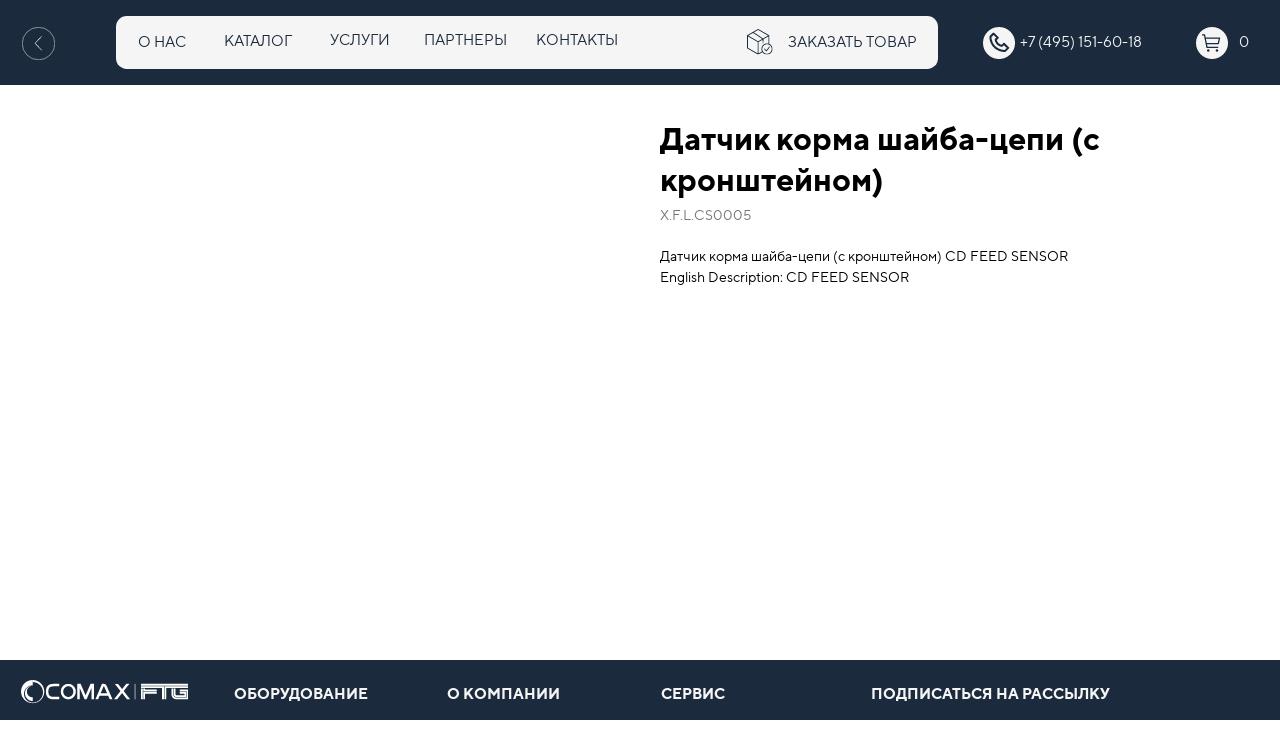

--- FILE ---
content_type: text/html; charset=UTF-8
request_url: http://ftg.global/tproduct/1-783337220691-datchik-korma-shaiba-tsepi-s-kronshteino
body_size: 22973
content:
<!DOCTYPE html>
<html lang="en" dir="ltr">
<head>
    <meta charset="utf-8">
    <meta name="viewport" content="width=device-width, initial-scale=1.0" />
    
<title>Датчик корма шайба-цепи (с кронштейном)</title>
<meta name="description" content="">
<meta name="keywords" content="">
<meta property="og:title" content="Датчик корма шайба-цепи (с кронштейном)" />
<meta property="og:description" content="" />
<meta property="og:type" content="website" />
<meta property="og:url" content="http://ftg.global/tproduct/1-783337220691-datchik-korma-shaiba-tsepi-s-kronshteino" />
<meta property="og:image" content="https://static.tildacdn.com/stor6237-6233-4134-a665-346632393034/54508198.jpg" />
<link rel="canonical" href="http://ftg.global/tproduct/1-783337220691-datchik-korma-shaiba-tsepi-s-kronshteino" />
    <link rel="stylesheet" href="https://static.tildacdn.com/css/fonts-tildasans.css" type="text/css" media="all">
    <link rel="stylesheet" href="https://static.tildacdn.com/css/tilda-grid-3.0.min.css">
    <link rel="stylesheet" href="https://static.tildacdn.com/ws/project6492774/tilda-blocks-page35913310.min.css?t=1757330068" type="text/css" media="all" onerror="this.loaderr='y';" /><link rel="stylesheet" href="https://static.tildacdn.com/ws/project6492774/tilda-blocks-page35916888.min.css?t=1757330068" type="text/css" media="all" onerror="this.loaderr='y';" />
    <link rel="stylesheet" href="https://static.tildacdn.com/css/tilda-cart-1.0.min.css" type="text/css" media="all">
    <link rel="stylesheet" href="https://static.tildacdn.com/css/tilda-forms-1.0.min.css" type="text/css" media="all">
    <link rel="stylesheet" href="https://static.tildacdn.com/css/tilda-catalog-1.1.min.css" type="text/css" media="all" onerror="this.loaderr='y';" />
    <link rel="stylesheet" href="https://static.tildacdn.com/css/tilda-delivery-1.0.min.css">
    <link rel="stylesheet" href="https://static.tildacdn.com/css/tilda-slds-1.4.min.css">
    <link rel="stylesheet" href="https://static.tildacdn.com/css/tilda-zoom-2.0.min.css">
    <link rel="stylesheet" href="https://static.tildacdn.com/css/tilda-popup-1.1.min.css">
    <link rel="stylesheet" href="https://static.tildacdn.com/css/tilda-cover-1.0.min.css" type="text/css" media="all">
    <link rel="stylesheet" href="https://static.tildacdn.com/css/tilda-menusub-1.0.min.css">
    <link rel="stylesheet" href="https://static.tildacdn.com/css/tilda-animation-1.0.min.css" type="text/css" media="all">
    <script src="https://static.tildacdn.com/js/tilda-scripts-3.0.min.js"></script>
    <script src="https://static.tildacdn.com/ws/project6492774/tilda-blocks-page35913310.min.js?t=1757330068" onerror="this.loaderr='y';"></script><script src="https://static.tildacdn.com/ws/project6492774/tilda-blocks-page35916888.min.js?t=1757330068" onerror="this.loaderr='y';"></script>
    <script src="https://static.tildacdn.com/js/tilda-forms-1.0.min.js" charset="utf-8"></script>
    <script src="https://static.tildacdn.com/js/hammer.min.js" charset="utf-8"></script>
    <script src="https://static.tildacdn.com/js/tilda-slds-1.4.min.js" charset="utf-8"></script>
    <script src="https://static.tildacdn.com/js/tilda-zoom-2.0.min.js" charset="utf-8"></script>
    <script src="https://static.tildacdn.com/js/tilda-cart-1.1.min.js" charset="utf-8"></script>
    <script src="https://static.tildacdn.com/js/tilda-products-1.0.min.js" charset="utf-8"></script>
    <script src="https://static.tildacdn.com/js/tilda-catalog-1.1.min.js" charset="utf-8" async onerror="this.loaderr='y';"></script>
    <script src="https://static.tildacdn.com/js/tilda-delivery-1.0.min.js" charset="utf-8"></script>
    <script src="https://static.tildacdn.com/js/tilda-cover-1.0.min.js" charset="utf-8"></script>
    <script src="https://static.tildacdn.com/js/tilda-menusub-1.0.min.js" charset="utf-8"></script>
    <script src="https://static.tildacdn.com/js/tilda-animation-1.0.min.js" charset="utf-8"></script>
    <script src="https://static.tildacdn.com/js/tilda-wishlist-1.0.min.js" charset="utf-8"></script>
    <script type="text/javascript">
    
    if((/bot|google|yandex|baidu|bing|msn|duckduckbot|teoma|slurp|crawler|spider|robot|crawling|facebook/i.test(navigator.userAgent))===false && typeof(sessionStorage)!='undefined' && sessionStorage.getItem('visited')!=='y'){	var style=document.createElement('style');	style.type='text/css';	style.innerHTML='@media screen and (min-width: 980px) {.t-records {opacity: 0;}.t-records_animated {-webkit-transition: opacity ease-in-out .2s;-moz-transition: opacity ease-in-out .2s;-o-transition: opacity ease-in-out .2s;transition: opacity ease-in-out .2s;}.t-records.t-records_visible {opacity: 1;}}';	document.getElementsByTagName('head')[0].appendChild(style);	$(document).ready(function() { $('.t-records').addClass('t-records_animated'); setTimeout(function(){ $('.t-records').addClass('t-records_visible'); sessionStorage.setItem('visited','y'); },400);	});}
    
    </script>
<script src="https://static.tildacdn.com/js/jquery-1.10.2.min.js" charset="utf-8"  onerror="this.loaderr='y';"></script><script src="https://static.tildacdn.com/js/tilda-animation-2.0.min.js" charset="utf-8" async onerror="this.loaderr='y';"></script><script src="https://static.tildacdn.com/js/tilda-zero-1.1.min.js" charset="utf-8" async onerror="this.loaderr='y';"></script><script src="https://static.tildacdn.com/js/highlight.min.js" charset="utf-8" async onerror="this.loaderr='y';"></script><script src="https://static.tildacdn.com/js/tilda-zero-forms-1.0.min.js" charset="utf-8" async onerror="this.loaderr='y';"></script><script src="https://static.tildacdn.com/js/tilda-animation-sbs-1.0.min.js" charset="utf-8" async onerror="this.loaderr='y';"></script><script src="https://static.tildacdn.com/js/tilda-zero-scale-1.0.min.js" charset="utf-8" async onerror="this.loaderr='y';"></script><script src="https://static.tildacdn.com/js/tilda-events-1.0.min.js" charset="utf-8" async onerror="this.loaderr='y';"></script><link rel="stylesheet" href="https://static.tildacdn.com/css/tilda-animation-2.0.min.css" type="text/css" media="all" onerror="this.loaderr='y';" /><link rel="stylesheet" href="https://static.tildacdn.com/css/highlight.min.css" type="text/css" media="all" onerror="this.loaderr='y';" /></head>

<body class="t-body">
<div id="allrecords" class="t-records" data-hook="blocks-collection-content-node" data-tilda-project-id="6492774" data-tilda-page-id="" data-tilda-formskey="203f9182802029e562cc5f0f56492774">

<!-- PRODUCT START -->

                
                        
                    
        
        
<!-- product header -->
<!--header-->
<div id="t-header" class="t-records" data-hook="blocks-collection-content-node" data-tilda-project-id="6492774" data-tilda-page-id="35913310" data-tilda-formskey="203f9182802029e562cc5f0f56492774" data-tilda-root-zone="one"    >

    <div id="rec580381586" class="r t-rec t-screenmin-640px" style="background-color:#1b2a3d; " data-animationappear="off" data-record-type="396" data-screen-min="640px"  data-bg-color="#1b2a3d">
<!-- T396 -->
<style>#rec580381586 .t396__artboard {height: 80px; background-color: #1b2a3d; overflow: visible;}#rec580381586 .t396__filter {height: 80px;    }#rec580381586 .t396__carrier{height: 80px;background-position: center center;background-attachment: scroll;background-size: cover;background-repeat: no-repeat;}@media screen and (max-width: 1199px) {#rec580381586 .t396__artboard,#rec580381586 .t396__filter,#rec580381586 .t396__carrier {height: 80px;}#rec580381586 .t396__filter {}#rec580381586 .t396__carrier {background-attachment: scroll;}}@media screen and (max-width: 959px) {#rec580381586 .t396__artboard,#rec580381586 .t396__filter,#rec580381586 .t396__carrier {height: 130px;}#rec580381586 .t396__filter {}#rec580381586 .t396__carrier {background-attachment: scroll;}}@media screen and (max-width: 639px) {#rec580381586 .t396__artboard,#rec580381586 .t396__filter,#rec580381586 .t396__carrier {height: 70px;}#rec580381586 .t396__filter {}#rec580381586 .t396__carrier {background-attachment: scroll;}}@media screen and (max-width: 479px) {#rec580381586 .t396__artboard,#rec580381586 .t396__filter,#rec580381586 .t396__carrier {height: 60px;}#rec580381586 .t396__artboard {background-color:#1b2a3d;}#rec580381586 .t396__filter {    }#rec580381586 .t396__carrier {background-position: center center;background-image: unset;background-attachment: scroll;}}                                                      #rec580381586 .tn-elem[data-elem-id="1671646222672"] { z-index: 2; top: 15px;left: calc(50% - 600px + 109px);width: 771px;height:50px;}#rec580381586 .tn-elem[data-elem-id="1671646222672"] .tn-atom { background-color: #f5f5f5;   background-position: center center;border-color:  transparent ;border-style:  solid ;  }@media screen and (max-width: 1199px) {#rec580381586 .tn-elem[data-elem-id="1671646222672"] {top: 15px;left: calc(50% - 480px + 90px);width: 621px;}}@media screen and (max-width: 959px) {#rec580381586 .tn-elem[data-elem-id="1671646222672"] {top: 62px;left: calc(50% - 320px + 8px);width: 622px;}}@media screen and (max-width: 639px) {#rec580381586 .tn-elem[data-elem-id="1671646222672"] {top: 82px;left: calc(50% - 240px + -778px);}}@media screen and (max-width: 479px) {#rec580381586 .tn-elem[data-elem-id="1671646222672"] {top: -111px;left: calc(50% - 160px + 576px);}}                                                              #rec580381586 .tn-elem[data-elem-id="1671648570759"] { z-index: 3; top: 25px;left: calc(50% - 600px + 1121px);width: 30px;height: auto;}#rec580381586 .tn-elem[data-elem-id="1671648570759"] .tn-atom {  background-position: center center;border-color:  transparent ;border-style:  solid ;  }#rec580381586 .tn-elem[data-elem-id="1671648570759"] .tn-atom__img {}@media screen and (max-width: 1199px) {#rec580381586 .tn-elem[data-elem-id="1671648570759"] {top: 25px;left: calc(50% - 480px + 896px);height: auto;}}@media screen and (max-width: 959px) {#rec580381586 .tn-elem[data-elem-id="1671648570759"] {top: 12px;left: calc(50% - 320px + 572px);height: auto;}}@media screen and (max-width: 639px) {#rec580381586 .tn-elem[data-elem-id="1671648570759"] {top: 20px;left: calc(50% - 240px + 439px);height: auto;}}@media screen and (max-width: 479px) {#rec580381586 .tn-elem[data-elem-id="1671648570759"] {top: 15px;left: calc(50% - 160px + 279px);width: 30px;height: auto;}}                                                              #rec580381586 .tn-elem[data-elem-id="1671648611462"] { color: #f5f5f5; z-index: 4; top: 29px;left: calc(50% - 600px + 1161px);width: 126px;height: auto;}#rec580381586 .tn-elem[data-elem-id="1671648611462"] .tn-atom { color: #f5f5f5;  font-size: 14px;  font-family: 'TTNormsPro',Arial,sans-serif;  line-height: 1.55;  font-weight: 400;  text-transform: uppercase;   background-position: center center;border-color:  transparent ;border-style:  solid ;  }@media screen and (max-width: 1199px) {#rec580381586 .tn-elem[data-elem-id="1671648611462"] {top: 29px;left: calc(50% - 480px + 935px);height: auto;}}@media screen and (max-width: 959px) {#rec580381586 .tn-elem[data-elem-id="1671648611462"] {top: 16px;left: calc(50% - 320px + 612px);height: auto;}}@media screen and (max-width: 639px) {#rec580381586 .tn-elem[data-elem-id="1671648611462"] {top: 198px;left: calc(50% - 240px + -314px);height: auto;}}@media screen and (max-width: 479px) {#rec580381586 .tn-elem[data-elem-id="1671648611462"] {top: 15px;left: calc(50% - 160px + 390px);height: auto;}}                                                          #rec580381586 .tn-elem[data-elem-id="1671653580108"] { color: #1b2a3d; text-align: center;  z-index: 5; top: 13px;left: calc(50% - 600px + 114px);width: 76px;height:55px;}#rec580381586 .tn-elem[data-elem-id="1671653580108"] .tn-atom { color: #1b2a3d;  font-size: 14px;  font-family: 'TTNormsPro',Arial,sans-serif;  line-height: 1.55;  font-weight: 400; border-radius: 30px;  background-position: center center;border-color:  transparent ;border-style:  solid ; transition: background-color 0.2s ease-in-out, color 0.2s ease-in-out, border-color 0.2s ease-in-out;   }@media (hover), (min-width:0\0) {#rec580381586 .tn-elem[data-elem-id="1671653580108"] .tn-atom:hover {}#rec580381586 .tn-elem[data-elem-id="1671653580108"] .tn-atom:hover {color: #efaa51;}}@media screen and (max-width: 1199px) {#rec580381586 .tn-elem[data-elem-id="1671653580108"] {top: 14px;left: calc(50% - 480px + 91px);}}@media screen and (max-width: 959px) {#rec580381586 .tn-elem[data-elem-id="1671653580108"] {top: 60px;left: calc(50% - 320px + 8px);}}@media screen and (max-width: 639px) {#rec580381586 .tn-elem[data-elem-id="1671653580108"] {top: 80px;left: calc(50% - 240px + -772px);}}@media screen and (max-width: 479px) {#rec580381586 .tn-elem[data-elem-id="1671653580108"] {top: -113px;left: calc(50% - 160px + 582px);}}                                                          #rec580381586 .tn-elem[data-elem-id="1671653692115"] { color: #1b2a3d; text-align: center;  z-index: 6; top: 12px;left: calc(50% - 600px + 204px);width: 76px;height:55px;}#rec580381586 .tn-elem[data-elem-id="1671653692115"] .tn-atom { color: #1b2a3d;  font-size: 14px;  font-family: 'TTNormsPro',Arial,sans-serif;  line-height: 1.55;  font-weight: 400; border-radius: 30px;  background-position: center center;border-color:  transparent ;border-style:  solid ; transition: background-color 0.2s ease-in-out, color 0.2s ease-in-out, border-color 0.2s ease-in-out;   }@media (hover), (min-width:0\0) {#rec580381586 .tn-elem[data-elem-id="1671653692115"] .tn-atom:hover {}#rec580381586 .tn-elem[data-elem-id="1671653692115"] .tn-atom:hover {color: #efaa51;}}@media screen and (max-width: 1199px) {#rec580381586 .tn-elem[data-elem-id="1671653692115"] {top: 14px;left: calc(50% - 480px + 167px);}}@media screen and (max-width: 959px) {#rec580381586 .tn-elem[data-elem-id="1671653692115"] {top: 60px;left: calc(50% - 320px + 83px);}}@media screen and (max-width: 639px) {#rec580381586 .tn-elem[data-elem-id="1671653692115"] {top: 80px;left: calc(50% - 240px + -686px);}}@media screen and (max-width: 479px) {#rec580381586 .tn-elem[data-elem-id="1671653692115"] {top: -113px;left: calc(50% - 160px + 667px);}}                                                          #rec580381586 .tn-elem[data-elem-id="1671653768123"] { color: #1b2a3d; text-align: center;  z-index: 7; top: 11px;left: calc(50% - 600px + 299px);width: 76px;height:55px;}#rec580381586 .tn-elem[data-elem-id="1671653768123"] .tn-atom { color: #1b2a3d;  font-size: 14px;  font-family: 'TTNormsPro',Arial,sans-serif;  line-height: 1.55;  font-weight: 400; border-radius: 30px;  background-position: center center;border-color:  transparent ;border-style:  solid ; transition: background-color 0.2s ease-in-out, color 0.2s ease-in-out, border-color 0.2s ease-in-out;   }@media (hover), (min-width:0\0) {#rec580381586 .tn-elem[data-elem-id="1671653768123"] .tn-atom:hover {}#rec580381586 .tn-elem[data-elem-id="1671653768123"] .tn-atom:hover {color: #efaa51;}}@media screen and (max-width: 1199px) {#rec580381586 .tn-elem[data-elem-id="1671653768123"] {top: 14px;left: calc(50% - 480px + 249px);}}@media screen and (max-width: 959px) {#rec580381586 .tn-elem[data-elem-id="1671653768123"] {top: 60px;left: calc(50% - 320px + 165px);}}@media screen and (max-width: 639px) {#rec580381586 .tn-elem[data-elem-id="1671653768123"] {top: 80px;left: calc(50% - 240px + -580px);}}@media screen and (max-width: 479px) {#rec580381586 .tn-elem[data-elem-id="1671653768123"] {top: -113px;left: calc(50% - 160px + 774px);}}                                                          #rec580381586 .tn-elem[data-elem-id="1671653798426"] { color: #1b2a3d; text-align: center;  z-index: 8; top: 11px;left: calc(50% - 600px + 397px);width: 76px;height:55px;}#rec580381586 .tn-elem[data-elem-id="1671653798426"] .tn-atom { color: #1b2a3d;  font-size: 14px;  font-family: 'TTNormsPro',Arial,sans-serif;  line-height: 1.55;  font-weight: 400; border-radius: 30px;  background-position: center center;border-color:  transparent ;border-style:  solid ; transition: background-color 0.2s ease-in-out, color 0.2s ease-in-out, border-color 0.2s ease-in-out;   }@media (hover), (min-width:0\0) {#rec580381586 .tn-elem[data-elem-id="1671653798426"] .tn-atom:hover {}#rec580381586 .tn-elem[data-elem-id="1671653798426"] .tn-atom:hover {color: #efaa51;}}@media screen and (max-width: 1199px) {#rec580381586 .tn-elem[data-elem-id="1671653798426"] {top: 14px;left: calc(50% - 480px + 335px);}}@media screen and (max-width: 959px) {#rec580381586 .tn-elem[data-elem-id="1671653798426"] {top: 60px;left: calc(50% - 320px + 251px);}}@media screen and (max-width: 639px) {#rec580381586 .tn-elem[data-elem-id="1671653798426"] {top: 80px;left: calc(50% - 240px + -486px);}}@media screen and (max-width: 479px) {#rec580381586 .tn-elem[data-elem-id="1671653798426"] {top: -113px;left: calc(50% - 160px + 867px);}}                                                          #rec580381586 .tn-elem[data-elem-id="1671653822410"] { color: #1b2a3d; text-align: center;  z-index: 9; top: 11px;left: calc(50% - 600px + 502px);width: 76px;height:55px;}#rec580381586 .tn-elem[data-elem-id="1671653822410"] .tn-atom { color: #1b2a3d;  font-size: 14px;  font-family: 'TTNormsPro',Arial,sans-serif;  line-height: 1.55;  font-weight: 400; border-radius: 30px;  background-position: center center;border-color:  transparent ;border-style:  solid ; transition: background-color 0.2s ease-in-out, color 0.2s ease-in-out, border-color 0.2s ease-in-out;   }@media (hover), (min-width:0\0) {#rec580381586 .tn-elem[data-elem-id="1671653822410"] .tn-atom:hover {}#rec580381586 .tn-elem[data-elem-id="1671653822410"] .tn-atom:hover {color: #efaa51;}}@media screen and (max-width: 1199px) {#rec580381586 .tn-elem[data-elem-id="1671653822410"] {top: 13px;left: calc(50% - 480px + 429px);}}@media screen and (max-width: 959px) {#rec580381586 .tn-elem[data-elem-id="1671653822410"] {top: 60px;left: calc(50% - 320px + 346px);}}@media screen and (max-width: 639px) {#rec580381586 .tn-elem[data-elem-id="1671653822410"] {top: 80px;left: calc(50% - 240px + -384px);}}@media screen and (max-width: 479px) {#rec580381586 .tn-elem[data-elem-id="1671653822410"] {top: -113px;left: calc(50% - 160px + 971px);}}                                                                #rec580381586 .tn-elem[data-elem-id="1671628823756"] { z-index: 10; top: 25px;left: calc(50% - 600px + 921px);width: 30px;height: auto;}#rec580381586 .tn-elem[data-elem-id="1671628823756"] .tn-atom {  background-position: center center;border-color:  transparent ;border-style:  solid ;  }#rec580381586 .tn-elem[data-elem-id="1671628823756"] .tn-atom__img {}@media screen and (max-width: 1199px) {#rec580381586 .tn-elem[data-elem-id="1671628823756"] {top: 25px;left: calc(50% - 480px + 735px);height: auto;}}@media screen and (max-width: 959px) {#rec580381586 .tn-elem[data-elem-id="1671628823756"] {top: 13px;left: calc(50% - 320px + 389px);height: auto;}}@media screen and (max-width: 639px) {#rec580381586 .tn-elem[data-elem-id="1671628823756"] {top: 194px;left: calc(50% - 240px + -554px);height: auto;}}@media screen and (max-width: 479px) {#rec580381586 .tn-elem[data-elem-id="1671628823756"] {top: 25px;left: calc(50% - 160px + 921px);height: auto;}}                                                          #rec580381586 .tn-elem[data-elem-id="1671653986509"] { color: #f5f5f5; text-align: center;  z-index: 11; top: 13px;left: calc(50% - 600px + 940px);width: 147px;height:55px;}#rec580381586 .tn-elem[data-elem-id="1671653986509"] .tn-atom { color: #f5f5f5;  font-size: 14px;  font-family: 'TTNormsPro',Arial,sans-serif;  line-height: 1.55;  font-weight: 400; border-radius: 30px;  background-position: center center;border-color:  transparent ;border-style:  solid ; transition: background-color 0.2s ease-in-out, color 0.2s ease-in-out, border-color 0.2s ease-in-out;   }@media (hover), (min-width:0\0) {#rec580381586 .tn-elem[data-elem-id="1671653986509"] .tn-atom:hover {}#rec580381586 .tn-elem[data-elem-id="1671653986509"] .tn-atom:hover {color: #efaa51;}}@media screen and (max-width: 1199px) {#rec580381586 .tn-elem[data-elem-id="1671653986509"] {top: 13px;left: calc(50% - 480px + 751px);}}@media screen and (max-width: 959px) {#rec580381586 .tn-elem[data-elem-id="1671653986509"] {top: 1px;left: calc(50% - 320px + 408px);}}@media screen and (max-width: 639px) {#rec580381586 .tn-elem[data-elem-id="1671653986509"] {top: 182px;left: calc(50% - 240px + -534px);}}@media screen and (max-width: 479px) {#rec580381586 .tn-elem[data-elem-id="1671653986509"] {top: 13px;left: calc(50% - 160px + 940px);}}                                                              #rec580381586 .tn-elem[data-elem-id="1671655790196"] { z-index: 12; top: 30px;left: calc(50% - 600px + -250px);width: 30px;height: auto;}#rec580381586 .tn-elem[data-elem-id="1671655790196"] .tn-atom {  background-position: center center;border-color:  transparent ;border-style:  solid ;  }#rec580381586 .tn-elem[data-elem-id="1671655790196"] .tn-atom__img {}@media screen and (max-width: 1199px) {}@media screen and (max-width: 959px) {}@media screen and (max-width: 639px) {#rec580381586 .tn-elem[data-elem-id="1671655790196"] {top: 26px;left: calc(50% - 240px + -278px);height: auto;}}@media screen and (max-width: 479px) {#rec580381586 .tn-elem[data-elem-id="1671655790196"] {top: -13px;left: calc(50% - 160px + 694px);width: 20px;height: auto;}}                                                            #rec580381586 .tn-elem[data-elem-id="1671656092464"] { z-index: 13; top: 30px;left: calc(50% - 600px + -280px);width: 30px;height: auto;}#rec580381586 .tn-elem[data-elem-id="1671656092464"] .tn-atom {  background-position: center center;border-color:  transparent ;border-style:  solid ;  }#rec580381586 .tn-elem[data-elem-id="1671656092464"] .tn-atom__img {}@media screen and (max-width: 1199px) {}@media screen and (max-width: 959px) {}@media screen and (max-width: 639px) {#rec580381586 .tn-elem[data-elem-id="1671656092464"] {top: 20px;left: calc(50% - 240px + 10px);height: auto;}}@media screen and (max-width: 479px) {#rec580381586 .tn-elem[data-elem-id="1671656092464"] {top: 15px;left: calc(50% - 160px + 10px);width: 30px;height: auto;}}                                                            #rec580381586 .tn-elem[data-elem-id="1681926248747"] { z-index: 14; top: calc(40px - 0px + 1px);left: calc(50% - 600px + 21px);width: 31px;height: auto;}#rec580381586 .tn-elem[data-elem-id="1681926248747"] .tn-atom {  background-position: center center;border-color:  transparent ;border-style:  solid ;  }#rec580381586 .tn-elem[data-elem-id="1681926248747"] .tn-atom__img {}@media screen and (max-width: 1199px) {#rec580381586 .tn-elem[data-elem-id="1681926248747"] {top: calc(40px - 0px + 0px);left: calc(50% - 480px + 11px);width: 30px;height: auto;}}@media screen and (max-width: 959px) {#rec580381586 .tn-elem[data-elem-id="1681926248747"] {top: calc(40px - 0px + -40px);height: auto;}}@media screen and (max-width: 639px) {}@media screen and (max-width: 479px) {}                                                          #rec580381586 .tn-elem[data-elem-id="1681926771970"] { color: #1b2a3d; text-align: center;  z-index: 15; top: 13px;left: calc(50% - 600px + 728px);width: 143px;height:55px;}#rec580381586 .tn-elem[data-elem-id="1681926771970"] .tn-atom { color: #1b2a3d;  font-size: 14px;  font-family: 'TTNormsPro',Arial,sans-serif;  line-height: 1.55;  font-weight: 400; border-radius: 30px;  background-position: center center;border-color:  transparent ;border-style:  solid ; transition: background-color 0.2s ease-in-out, color 0.2s ease-in-out, border-color 0.2s ease-in-out;   }@media (hover), (min-width:0\0) {#rec580381586 .tn-elem[data-elem-id="1681926771970"] .tn-atom:hover {}#rec580381586 .tn-elem[data-elem-id="1681926771970"] .tn-atom:hover {color: #efaa51;}}@media screen and (max-width: 1199px) {#rec580381586 .tn-elem[data-elem-id="1681926771970"] {top: 12px;left: calc(50% - 480px + 568px);}}@media screen and (max-width: 959px) {#rec580381586 .tn-elem[data-elem-id="1681926771970"] {top: 60px;left: calc(50% - 320px + 487px);}}@media screen and (max-width: 639px) {#rec580381586 .tn-elem[data-elem-id="1681926771970"] {top: 90pxpx;left: calc(50% - 240px + -374pxpx);}}@media screen and (max-width: 479px) {#rec580381586 .tn-elem[data-elem-id="1681926771970"] {top: -103pxpx;left: calc(50% - 160px + 981pxpx);}}                                                                #rec580381586 .tn-elem[data-elem-id="1681928729188"] { z-index: 16; top: 27px;left: calc(50% - 600px + 700px);width: 25px;height: auto;}#rec580381586 .tn-elem[data-elem-id="1681928729188"] .tn-atom {  background-position: center center;border-color:  transparent ;border-style:  solid ;  }#rec580381586 .tn-elem[data-elem-id="1681928729188"] .tn-atom__img {}@media screen and (max-width: 1199px) {#rec580381586 .tn-elem[data-elem-id="1681928729188"] {top: 26px;left: calc(50% - 480px + 546px);height: auto;}}@media screen and (max-width: 959px) {#rec580381586 .tn-elem[data-elem-id="1681928729188"] {top: 74px;left: calc(50% - 320px + 461px);height: auto;}}@media screen and (max-width: 639px) {}@media screen and (max-width: 479px) {}</style>










<div class='t396'>

	<div class="t396__artboard" data-artboard-recid="580381586" data-artboard-screens="320,480,640,960,1200"

				data-artboard-height="80"
		data-artboard-valign="center"
				 data-artboard-upscale="window" 		 data-artboard-ovrflw="visible" 																		
							
																																															
				 data-artboard-height-res-320="60" 																 data-artboard-upscale-res-320="window" 																																
																																															
				 data-artboard-height-res-480="70" 																																																
																																															
				 data-artboard-height-res-640="130" 																																																
																																															
				 data-artboard-height-res-960="80" 																																																
						>

		
				
								
																		
																											
																											
																											
					
					<div class="t396__carrier" data-artboard-recid="580381586"></div>
		
		
		<div class="t396__filter" data-artboard-recid="580381586"></div>

		
					
						
	
			
	
						
												
												
												
												
								
	<div class='t396__elem tn-elem myshape tn-elem__5803815861671646222672' data-elem-id='1671646222672' data-elem-type='shape'
				data-field-top-value="15"
		data-field-left-value="109"
		 data-field-height-value="50" 		 data-field-width-value="771" 		data-field-axisy-value="top"
		data-field-axisx-value="left"
		data-field-container-value="grid"
		data-field-topunits-value="px"
		data-field-leftunits-value="px"
		data-field-heightunits-value="px"
		data-field-widthunits-value="px"
																																																																				
							
			
																																																																																																																																				
				 data-field-top-res-320-value="-111" 				 data-field-left-res-320-value="576" 																																																																																																																												
			
					
			
																																																																																																																																				
				 data-field-top-res-480-value="82" 				 data-field-left-res-480-value="-778" 																																																																																																																												
			
					
			
																																																																																																																																				
				 data-field-top-res-640-value="62" 				 data-field-left-res-640-value="8" 								 data-field-width-res-640-value="622" 																																																																																																																				
			
					
			
																																																																																																																																				
				 data-field-top-res-960-value="15" 				 data-field-left-res-960-value="90" 								 data-field-width-res-960-value="621" 																																																																																																																				
			
					
			
		
		
			>

		
									
				
				
																			
																				
																				
																				
																				
					
							<div class='tn-atom' 				 																													>
			</div>
		
				
				
				
				
				
				
				
	</div>

			
					
						
	
			
	
						
												
												
												
												
								
	<div class='t396__elem tn-elem tn-elem__5803815861671648570759' data-elem-id='1671648570759' data-elem-type='image'
				data-field-top-value="25"
		data-field-left-value="1121"
				 data-field-width-value="30" 		data-field-axisy-value="top"
		data-field-axisx-value="left"
		data-field-container-value="grid"
		data-field-topunits-value="px"
		data-field-leftunits-value="px"
		data-field-heightunits-value=""
		data-field-widthunits-value="px"
																																														 data-field-filewidth-value="80" 		 data-field-fileheight-value="80" 																				
							
			
																																																																																																																																				
				 data-field-top-res-320-value="15" 				 data-field-left-res-320-value="279" 								 data-field-width-res-320-value="30" 																																																																																																																				
			
					
			
																																																																																																																																				
				 data-field-top-res-480-value="20" 				 data-field-left-res-480-value="439" 																																																																																																																												
			
					
			
																																																																																																																																				
				 data-field-top-res-640-value="12" 				 data-field-left-res-640-value="572" 																																																																																																																												
			
					
			
																																																																																																																																				
				 data-field-top-res-960-value="25" 				 data-field-left-res-960-value="896" 																																																																																																																												
			
					
			
		
		
			>

		
									
				
							<div class='tn-atom'    >
								
									<img class='tn-atom__img' src='https://static.tildacdn.com/tild6231-3836-4131-a331-353065303436/shop_bag.svg' alt='' imgfield='tn_img_1671648570759' />
							</div>
		
																			
																				
																				
																				
																				
					
				
				
				
				
				
				
				
				
	</div>

			
					
						
	
			
	
						
												
												
												
												
								
	<div class='t396__elem tn-elem tn-elem__5803815861671648611462' data-elem-id='1671648611462' data-elem-type='text'
				data-field-top-value="29"
		data-field-left-value="1161"
				 data-field-width-value="126" 		data-field-axisy-value="top"
		data-field-axisx-value="left"
		data-field-container-value="grid"
		data-field-topunits-value="px"
		data-field-leftunits-value="px"
		data-field-heightunits-value=""
		data-field-widthunits-value="px"
																																																																				
							
			
																																																																																																																																				
				 data-field-top-res-320-value="15" 				 data-field-left-res-320-value="390" 																																																																																																																												
			
					
			
																																																																																																																																				
				 data-field-top-res-480-value="198" 				 data-field-left-res-480-value="-314" 																																																																																																																												
			
					
			
																																																																																																																																				
				 data-field-top-res-640-value="16" 				 data-field-left-res-640-value="612" 																																																																																																																												
			
					
			
																																																																																																																																				
				 data-field-top-res-960-value="29" 				 data-field-left-res-960-value="935" 																																																																																																																												
			
					
			
		
		
			>

		
									
							<div class='tn-atom'field='tn_text_1671648611462'>0</div>		
				
																			
																				
																				
																				
																				
					
				
				
				
				
				
				
				
				
	</div>

			
					
						
	
			
	
						
												
												
												
												
								
	<div class='t396__elem tn-elem tn-elem__5803815861671653580108' data-elem-id='1671653580108' data-elem-type='button'
				data-field-top-value="13"
		data-field-left-value="114"
		 data-field-height-value="55" 		 data-field-width-value="76" 		data-field-axisy-value="top"
		data-field-axisx-value="left"
		data-field-container-value="grid"
		data-field-topunits-value="px"
		data-field-leftunits-value="px"
		data-field-heightunits-value="px"
		data-field-widthunits-value="px"
																																																																				
							
			
																																																																																																																																				
				 data-field-top-res-320-value="-113" 				 data-field-left-res-320-value="582" 																																																																																																																												
			
					
			
																																																																																																																																				
				 data-field-top-res-480-value="80" 				 data-field-left-res-480-value="-772" 																																																																																																																												
			
					
			
																																																																																																																																				
				 data-field-top-res-640-value="60" 				 data-field-left-res-640-value="8" 																																																																																																																												
			
					
			
																																																																																																																																				
				 data-field-top-res-960-value="14" 				 data-field-left-res-960-value="91" 																																																																																																																												
			
					
			
		
		
			>

		
									
				
				
																			
																				
																				
																				
																				
					
				
							<a class='tn-atom' href="/about"  >О НАС</a>
		
				
				
				
				
				
				
	</div>

			
					
						
	
			
	
						
												
												
												
												
								
	<div class='t396__elem tn-elem tn-elem__5803815861671653692115' data-elem-id='1671653692115' data-elem-type='button'
				data-field-top-value="12"
		data-field-left-value="204"
		 data-field-height-value="55" 		 data-field-width-value="76" 		data-field-axisy-value="top"
		data-field-axisx-value="left"
		data-field-container-value="grid"
		data-field-topunits-value="px"
		data-field-leftunits-value="px"
		data-field-heightunits-value="px"
		data-field-widthunits-value="px"
																																																																				
							
			
																																																																																																																																				
				 data-field-top-res-320-value="-113" 				 data-field-left-res-320-value="667" 																																																																																																																												
			
					
			
																																																																																																																																				
				 data-field-top-res-480-value="80" 				 data-field-left-res-480-value="-686" 																																																																																																																												
			
					
			
																																																																																																																																				
				 data-field-top-res-640-value="60" 				 data-field-left-res-640-value="83" 																																																																																																																												
			
					
			
																																																																																																																																				
				 data-field-top-res-960-value="14" 				 data-field-left-res-960-value="167" 																																																																																																																												
			
					
			
		
		
			>

		
									
				
				
																			
																				
																				
																				
																				
					
				
							<a class='tn-atom' href="/catalog"  >КАТАЛОГ</a>
		
				
				
				
				
				
				
	</div>

			
					
						
	
			
	
						
												
												
												
												
								
	<div class='t396__elem tn-elem tn-elem__5803815861671653768123' data-elem-id='1671653768123' data-elem-type='button'
				data-field-top-value="11"
		data-field-left-value="299"
		 data-field-height-value="55" 		 data-field-width-value="76" 		data-field-axisy-value="top"
		data-field-axisx-value="left"
		data-field-container-value="grid"
		data-field-topunits-value="px"
		data-field-leftunits-value="px"
		data-field-heightunits-value="px"
		data-field-widthunits-value="px"
																																																																				
							
			
																																																																																																																																				
				 data-field-top-res-320-value="-113" 				 data-field-left-res-320-value="774" 																																																																																																																												
			
					
			
																																																																																																																																				
				 data-field-top-res-480-value="80" 				 data-field-left-res-480-value="-580" 																																																																																																																												
			
					
			
																																																																																																																																				
				 data-field-top-res-640-value="60" 				 data-field-left-res-640-value="165" 																																																																																																																												
			
					
			
																																																																																																																																				
				 data-field-top-res-960-value="14" 				 data-field-left-res-960-value="249" 																																																																																																																												
			
					
			
		
		
			>

		
									
				
				
																			
																				
																				
																				
																				
					
				
							<a class='tn-atom' href="/service"  >УСЛУГИ</a>
		
				
				
				
				
				
				
	</div>

			
					
						
	
			
	
						
												
												
												
												
								
	<div class='t396__elem tn-elem tn-elem__5803815861671653798426' data-elem-id='1671653798426' data-elem-type='button'
				data-field-top-value="11"
		data-field-left-value="397"
		 data-field-height-value="55" 		 data-field-width-value="76" 		data-field-axisy-value="top"
		data-field-axisx-value="left"
		data-field-container-value="grid"
		data-field-topunits-value="px"
		data-field-leftunits-value="px"
		data-field-heightunits-value="px"
		data-field-widthunits-value="px"
																																																																				
							
			
																																																																																																																																				
				 data-field-top-res-320-value="-113" 				 data-field-left-res-320-value="867" 																																																																																																																												
			
					
			
																																																																																																																																				
				 data-field-top-res-480-value="80" 				 data-field-left-res-480-value="-486" 																																																																																																																												
			
					
			
																																																																																																																																				
				 data-field-top-res-640-value="60" 				 data-field-left-res-640-value="251" 																																																																																																																												
			
					
			
																																																																																																																																				
				 data-field-top-res-960-value="14" 				 data-field-left-res-960-value="335" 																																																																																																																												
			
					
			
		
		
			>

		
									
				
				
																			
																				
																				
																				
																				
					
				
							<a class='tn-atom' href="/partners"  >ПАРТНЕРЫ</a>
		
				
				
				
				
				
				
	</div>

			
					
						
	
			
	
						
												
												
												
												
								
	<div class='t396__elem tn-elem tn-elem__5803815861671653822410' data-elem-id='1671653822410' data-elem-type='button'
				data-field-top-value="11"
		data-field-left-value="502"
		 data-field-height-value="55" 		 data-field-width-value="76" 		data-field-axisy-value="top"
		data-field-axisx-value="left"
		data-field-container-value="grid"
		data-field-topunits-value="px"
		data-field-leftunits-value="px"
		data-field-heightunits-value="px"
		data-field-widthunits-value="px"
																																																																				
							
			
																																																																																																																																				
				 data-field-top-res-320-value="-113" 				 data-field-left-res-320-value="971" 																																																																																																																												
			
					
			
																																																																																																																																				
				 data-field-top-res-480-value="80" 				 data-field-left-res-480-value="-384" 																																																																																																																												
			
					
			
																																																																																																																																				
				 data-field-top-res-640-value="60" 				 data-field-left-res-640-value="346" 																																																																																																																												
			
					
			
																																																																																																																																				
				 data-field-top-res-960-value="13" 				 data-field-left-res-960-value="429" 																																																																																																																												
			
					
			
		
		
			>

		
									
				
				
																			
																				
																				
																				
																				
					
				
							<a class='tn-atom' href="/contacts"  >КОНТАКТЫ</a>
		
				
				
				
				
				
				
	</div>

			
					
						
	
			
	
						
												
												
												
												
								
	<div class='t396__elem tn-elem tn-elem__5803815861671628823756' data-elem-id='1671628823756' data-elem-type='image'
				data-field-top-value="25"
		data-field-left-value="921"
				 data-field-width-value="30" 		data-field-axisy-value="top"
		data-field-axisx-value="left"
		data-field-container-value="grid"
		data-field-topunits-value="px"
		data-field-leftunits-value="px"
		data-field-heightunits-value=""
		data-field-widthunits-value="px"
																																														 data-field-filewidth-value="80" 		 data-field-fileheight-value="80" 																				
							
			
																																																																																																																																				
				 data-field-top-res-320-value="25" 				 data-field-left-res-320-value="921" 																																																																																																																												
			
					
			
																																																																																																																																				
				 data-field-top-res-480-value="194" 				 data-field-left-res-480-value="-554" 																																																																																																																												
			
					
			
																																																																																																																																				
				 data-field-top-res-640-value="13" 				 data-field-left-res-640-value="389" 																																																																																																																												
			
					
			
																																																																																																																																				
				 data-field-top-res-960-value="25" 				 data-field-left-res-960-value="735" 																																																																																																																												
			
					
			
		
		
			>

		
									
				
							<div class='tn-atom'    >
								
									<img class='tn-atom__img' src='https://static.tildacdn.com/tild3836-3133-4630-b533-323464356138/phone2.svg' alt='' imgfield='tn_img_1671628823756' />
							</div>
		
																			
																				
																				
																				
																				
					
				
				
				
				
				
				
				
				
	</div>

			
					
						
	
			
	
						
												
												
												
												
								
	<div class='t396__elem tn-elem tn-elem__5803815861671653986509' data-elem-id='1671653986509' data-elem-type='button'
				data-field-top-value="13"
		data-field-left-value="940"
		 data-field-height-value="55" 		 data-field-width-value="147" 		data-field-axisy-value="top"
		data-field-axisx-value="left"
		data-field-container-value="grid"
		data-field-topunits-value="px"
		data-field-leftunits-value="px"
		data-field-heightunits-value="px"
		data-field-widthunits-value="px"
																																																																				
							
			
																																																																																																																																				
				 data-field-top-res-320-value="13" 				 data-field-left-res-320-value="940" 																																																																																																																												
			
					
			
																																																																																																																																				
				 data-field-top-res-480-value="182" 				 data-field-left-res-480-value="-534" 																																																																																																																												
			
					
			
																																																																																																																																				
				 data-field-top-res-640-value="1" 				 data-field-left-res-640-value="408" 																																																																																																																												
			
					
			
																																																																																																																																				
				 data-field-top-res-960-value="13" 				 data-field-left-res-960-value="751" 																																																																																																																												
			
					
			
		
		
			>

		
									
				
				
																			
																				
																				
																				
																				
					
				
							<div class='tn-atom'   >+7 (495) 151-60-18</div>
		
				
				
				
				
				
				
	</div>

			
					
						
	
			
	
						
												
												
												
												
								
	<div class='t396__elem tn-elem tn-elem__5803815861671655790196' data-elem-id='1671655790196' data-elem-type='image'
				data-field-top-value="30"
		data-field-left-value="-250"
				 data-field-width-value="30" 		data-field-axisy-value="top"
		data-field-axisx-value="left"
		data-field-container-value="grid"
		data-field-topunits-value="px"
		data-field-leftunits-value="px"
		data-field-heightunits-value=""
		data-field-widthunits-value="px"
																																														 data-field-filewidth-value="80" 		 data-field-fileheight-value="80" 																				
							
			
																																																																																																																																				
				 data-field-top-res-320-value="-13" 				 data-field-left-res-320-value="694" 								 data-field-width-res-320-value="20" 																																																																																																																				
			
					
			
																																																																																																																																				
				 data-field-top-res-480-value="26" 				 data-field-left-res-480-value="-278" 																																																																																																																												
			
					
			
																																																																																																																																				
																																																																																																																																				
			
					
			
																																																																																																																																				
																																																																																																																																				
			
					
			
		
		
			>

		
									
				
							<div class='tn-atom'    >
								
									<img class='tn-atom__img' src='https://static.tildacdn.com/tild3738-3538-4939-b730-613261656239/searching_3.svg' alt='' imgfield='tn_img_1671655790196' />
							</div>
		
																			
																				
																				
																				
																				
					
				
				
				
				
				
				
				
				
	</div>

			
					
						
	
			
	
						
												
												
												
												
								
	<div class='t396__elem tn-elem tn-elem__5803815861671656092464' data-elem-id='1671656092464' data-elem-type='image'
				data-field-top-value="30"
		data-field-left-value="-280"
				 data-field-width-value="30" 		data-field-axisy-value="top"
		data-field-axisx-value="left"
		data-field-container-value="grid"
		data-field-topunits-value="px"
		data-field-leftunits-value="px"
		data-field-heightunits-value=""
		data-field-widthunits-value="px"
																																														 data-field-filewidth-value="80" 		 data-field-fileheight-value="80" 																				
							
			
																																																																																																																																				
				 data-field-top-res-320-value="15" 				 data-field-left-res-320-value="10" 								 data-field-width-res-320-value="30" 												 data-field-container-res-320-value="grid" 																																																																																																								
			
					
			
																																																																																																																																				
				 data-field-top-res-480-value="20" 				 data-field-left-res-480-value="10" 																																																																																																																												
			
					
			
																																																																																																																																				
																																																																																																																																				
			
					
			
																																																																																																																																				
																																																																																																																																				
			
					
			
		
		
			>

		
									
				
							<a class='tn-atom' href="#openmobile"   >
								
									<img class='tn-atom__img' src='https://static.tildacdn.com/tild6135-6464-4531-a435-383834613230/burger_menu.svg' alt='' imgfield='tn_img_1671656092464' />
							</a>
		
																			
																				
																				
																				
																				
					
				
				
				
				
				
				
				
				
	</div>

			
					
						
	
			
	
						
												
												
												
												
								
	<div class='t396__elem tn-elem tn-elem__5803815861681926248747' data-elem-id='1681926248747' data-elem-type='image'
				data-field-top-value="1"
		data-field-left-value="21"
				 data-field-width-value="31" 		data-field-axisy-value="center"
		data-field-axisx-value="left"
		data-field-container-value="grid"
		data-field-topunits-value="px"
		data-field-leftunits-value="px"
		data-field-heightunits-value=""
		data-field-widthunits-value="px"
																																														 data-field-filewidth-value="65" 		 data-field-fileheight-value="65" 																				
							
			
																																																																																																																																				
																																																																																																																																				
			
					
			
																																																																																																																																				
																																																																																																																																				
			
					
			
																																																																																																																																				
				 data-field-top-res-640-value="-40" 																																																																																																																																
			
					
			
																																																																																																																																				
				 data-field-top-res-960-value="0" 				 data-field-left-res-960-value="11" 								 data-field-width-res-960-value="30" 																																																																																																																				
			
					
			
		
		
			>

		
									
				
							<a class='tn-atom' href="javascript: history.back ()"   >
								
									<img class='tn-atom__img' src='https://static.tildacdn.com/tild3663-3930-4438-a436-643135383337/back.svg' alt='' imgfield='tn_img_1681926248747' />
							</a>
		
																			
																				
																				
																				
																				
					
				
				
				
				
				
				
				
				
	</div>

			
					
						
	
			
	
						
												
												
												
												
								
	<div class='t396__elem tn-elem tn-elem__5803815861681926771970' data-elem-id='1681926771970' data-elem-type='button'
				data-field-top-value="13"
		data-field-left-value="728"
		 data-field-height-value="55" 		 data-field-width-value="143" 		data-field-axisy-value="top"
		data-field-axisx-value="left"
		data-field-container-value="grid"
		data-field-topunits-value="px"
		data-field-leftunits-value="px"
		data-field-heightunits-value="px"
		data-field-widthunits-value="px"
																																																																				
							
			
																																																																																																																																				
				 data-field-top-res-320-value="-103px" 				 data-field-left-res-320-value="981px" 																																																																																																																												
			
					
			
																																																																																																																																				
				 data-field-top-res-480-value="90px" 				 data-field-left-res-480-value="-374px" 																																																																																																																												
			
					
			
																																																																																																																																				
				 data-field-top-res-640-value="60" 				 data-field-left-res-640-value="487" 																																																																																																																												
			
					
			
																																																																																																																																				
				 data-field-top-res-960-value="12" 				 data-field-left-res-960-value="568" 																																																																																																																												
			
					
			
		
		
			>

		
									
				
				
																			
																				
																				
																				
																				
					
				
							<div class='tn-atom'   >ЗАКАЗАТЬ ТОВАР</div>
		
				
				
				
				
				
				
	</div>

			
					
						
	
			
	
						
												
												
												
												
								
	<div class='t396__elem tn-elem tn-elem__5803815861681928729188' data-elem-id='1681928729188' data-elem-type='image'
				data-field-top-value="27"
		data-field-left-value="700"
				 data-field-width-value="25" 		data-field-axisy-value="top"
		data-field-axisx-value="left"
		data-field-container-value="grid"
		data-field-topunits-value="px"
		data-field-leftunits-value="px"
		data-field-heightunits-value=""
		data-field-widthunits-value="px"
																																														 data-field-filewidth-value="54" 		 data-field-fileheight-value="54" 																				
							
			
																																																																																																																																				
																																																																																																																																				
			
					
			
																																																																																																																																				
																																																																																																																																				
			
					
			
																																																																																																																																				
				 data-field-top-res-640-value="74" 				 data-field-left-res-640-value="461" 																																																																																																																												
			
					
			
																																																																																																																																				
				 data-field-top-res-960-value="26" 				 data-field-left-res-960-value="546" 																																																																																																																												
			
					
			
		
		
			>

		
									
				
							<div class='tn-atom'    >
								
									<img class='tn-atom__img' src='https://static.tildacdn.com/tild3863-6638-4338-a638-633138626434/order.svg' alt='' imgfield='tn_img_1681928729188' />
							</div>
		
																			
																				
																				
																				
																				
					
				
				
				
				
				
				
				
				
	</div>

			
			</div> 
</div> 
<script>
											
																		
											
											
											
					
					
				t_onFuncLoad('t396_initialScale', function () {
					t396_initialScale('580381586');
				});
			
					
	
		t_onReady(function () {
			t_onFuncLoad('t396_init', function () {
				t396_init('580381586');
			});
		});
	
</script>


<!-- /T396 -->

</div>


    <div id="rec580397678" class="r t-rec" style=" " data-animationappear="off" data-record-type="131"   >
<!-- T123 -->
    <div class="t123" >
        <div class="t-container_100 ">
            <div class="t-width t-width_100 ">
                <!-- nominify begin -->
                <!--NOLIM--><!--NLM009--><!--settings{"idZero":"#rec580381586","pageOffset":"0","typeFixation":"0","menuAnim":"0","zIndex":"","screenmin_480":"0","screenmin_480_max_640":"0","screenmin_640_max_960":"1","screenmin_960_max_1200":"1","screenmax_1200":"1"}settingsend--> <script> (function(){ if (!window.nlm009obj) { window.nlm009obj = { top: "", bottom: "", list: [] } } window.nlm009obj.list.push('#rec580381586'); window.nlm009obj.top = "rec580381586"; function goodBehavior(menu,menuHeight){ let t = document.querySelectorAll("#allrecords")[0].nextElementSibling; if(t.matches('div')){ if(window.scrollY + window.innerHeight >= document.body.scrollHeight){ menu.style.opacity = '0'; menu.style.pointerEvents = 'none'; setTimeout(function(){ menu.style.transform = 'translateY(-' + menuHeight + 'px)'; },300); if (window.nlm051obj && window.nlm051obj.openSide == "bottom") { let searchItems = document.querySelectorAll('.nolim_forSearch .t838'); for (let i = 0; i < searchItems.length; i++) { searchItems[i].style.display = 'none'; } } if (window.nlm068obj && window.nlm068obj.openSide == "bottom") { let menuItems = document.querySelectorAll('.nolim_forMenu'); for (let i = 0; i < menuItems.length; i++) { menuItems[i].style.display = 'none'; } } } } } function n_menu__showFixedMenu(recid) { /*if (window.innerWidth <= 980) return;*/ var rec = document.getElementById('rec' + recid); if (!rec) return false; rec.setAttribute('nolim-type-fixation', 'top'); var menuBlocks = document.querySelectorAll('#rec' + recid); Array.prototype.forEach.call(menuBlocks, function (menu) { var appearOffset = '0px'; if (appearOffset) { if (appearOffset.indexOf('vh') !== -1) { appearOffset = Math.floor(window.innerHeight * (parseInt(appearOffset) / 100)); } appearOffset = parseInt(appearOffset, 10); var menuHeight = menu.clientHeight; let offsetW; if(window.pageYOffset<0){ offsetW = 0; } else { offsetW = window.pageYOffset; }; if (typeof appearOffset === 'number' && offsetW >= appearOffset) { if (menu.style.transform === 'translateY(-' + menuHeight + 'px)') { menu.style.transform = 'translateY(0px)'; menu.style.opacity = '1'; menu.style.pointerEvents = 'auto'; } menu.style.transform = 'translateY(0px)'; menu.style.opacity = '1'; menu.style.pointerEvents = 'auto'; } else if (menu.style.transform === 'translateY(0px)') { menu.style.opacity = '0'; menu.style.pointerEvents = 'none'; } else { menu.style.transform = 'translateY(-' + menuHeight + 'px)'; menu.style.opacity = '0'; menu.style.pointerEvents = 'none'; } } }); } function n_menu__slideElement(menu, menuHeight, direction) { var diff = direction === 'toTop' ? 0 : menuHeight; var diffOpacity = direction === 'toTop' ? 1 : 0; if (direction === 'toTop' && window.nlm051obj && window.nlm051obj.openSide == "top") { let searchItems = document.querySelectorAll('.nolim_forSearch .t838'); for (let i = 0; i < searchItems.length; i++) { searchItems[i].style.display = 'none'; } } if (direction === 'toTop' && window.nlm068obj && window.nlm068obj.openSide == "top") { let menuItems = document.querySelectorAll('.nolim_forMenu'); for (let i = 0; i < menuItems.length; i++) { menuItems[i].style.display = 'none'; } } var timerID = setInterval(function () { menu.style.transform = 'translateY(-' + diff + 'px)'; menu.style.opacity = diffOpacity.toString(); diffOpacity = direction === 'toTop' ? diffOpacity - 0.1 : diffOpacity + 0.1; diff = direction === 'toTop' ? diff + menuHeight / 20 : diff - menuHeight / 20; if (direction === 'toTop' && diff >= menuHeight) { menu.style.transform = 'translateY(-' + menuHeight + 'px)'; menu.style.opacity = '0'; menu.style.pointerEvents = 'none'; clearInterval(timerID); } if (direction === 'toBottom' && diff <= 0) { menu.style.transform = 'translateY(0px)'; menu.style.opacity = '1'; menu.style.pointerEvents = 'auto'; clearInterval(timerID); } }, 10); } function n_throttle(fn, threshhold, scope) { var last; var deferTimer; threshhold || (threshhold = 250); return function() { var context = scope || this; var now = +new Date(); var args = arguments; if (last && now < last + threshhold) { clearTimeout(deferTimer); deferTimer = setTimeout(function() { last = now; fn.apply(context, args) }, threshhold) } else { last = now; fn.apply(context, args) } } } function t_ready(t) { "loading" != document.readyState ? t() : document.addEventListener ? document.addEventListener("DOMContentLoaded", t) : document.attachEvent("onreadystatechange", function() { "loading" != document.readyState && t() }) } t_ready(function(){ let ii = document.getElementById('rec580381586'); if (ii) { ii.classList.add('nlm009fixmenu'); ii.style.opacity = '0'; ii.style.transform = 'translateY(-' + ii.clientHeight + 'px)'; n_menu__showFixedMenu('580381586'); window.addEventListener('scroll', n_throttle(function () { n_menu__showFixedMenu('580381586'); })); } }); })(); </script> <style> #rec580381586 { width: 100%; z-index: 99999; position: fixed; top: 0; opacity: 0; box-shadow: 0 1px 3px rgba(0,0,0,0); transition: background-color .3s linear, transition .3s linear, opacity .3s linear; } @media screen and (max-width: 480px){ #rec580381586{display:none!important;} } @media screen and (min-width: 481px) and (max-width: 640px){ #rec580381586{display:none!important;} } 


.t-store__prod-popup__price,
.t-store__card__sold-out-msg,
.t-store__card__btn_second,
.t-store__prod-popup__btn_disabled,
.t-store__card__price-wrapper{
	display: none;
}


</style> 
                 
                <!-- nominify end -->
            </div>  
        </div>
    </div>

</div>


    <div id="rec580314612" class="r t-rec t-screenmin-640px" style=" " data-animationappear="off" data-record-type="131" data-screen-min="640px"  >
<!-- T123 -->
    <div class="t123" >
        <div class="t-container_100 ">
            <div class="t-width t-width_100 ">
                <!-- nominify begin -->
                
<style> .myshape .tn-atom { border-radius: 10px 10px 10px 10px;   } .myshape>.tn-atom__sbs-anim-wrapper>.tn-atom, .myshape>.tn-atom__sbs-anim-wrapper { filter: blur(0px); -webkit-filter: blur(0px); border-radius: 10px 10px 10px 10px; } .myshape>.tn-atom { filter: blur(0px); -webkit-filter: blur(0px); border-radius: 10px 10px 10px 10px; } </style>
  
                 
                <!-- nominify end -->
            </div>  
        </div>
    </div>

</div>


    <div id="rec580314613" class="r t-rec t-screenmax-640px" style="background-color:#1b2a3d; " data-animationappear="off" data-record-type="309"  data-screen-max="640px" data-bg-color="#1b2a3d">
	
	


	<!-- T280 -->


<div id="nav580314613marker"></div>
<div id="nav580314613"  class="t280 " data-menu="yes" data-appearoffset=""    >
	<div class="t280__container t280__positionabsolute" style="">
		<div class="t280__container__bg" style="background-color: rgba(0,0,0,0.0);" data-bgcolor-hex="#000000" data-bgcolor-rgba="rgba(0,0,0,0.0)" data-navmarker="nav580314613marker" data-appearoffset="" data-bgopacity="0.0"   data-menushadow="" data-menushadow-css=""></div>
		<div class="t280__menu__content ">
			<div class="t280__logo__container" style="min-height:60px;">
									<div class="t280__logo__content">
												<a class="t280__logo" href="javascript: history.back ()" >
																					<img class="t280__logo__img" 
									src="https://static.tildacdn.com/tild3865-3661-4266-a536-666463393534/back.svg" 
									imgfield="img" 
									style="height: 25px;"
									 alt="">
																			</a>
											</div>
							</div>
						
<button type="button" 
    class="t-menuburger t-menuburger_first " 
    aria-label="Navigation menu" 
    aria-expanded="false">
	<span style="background-color:#f5f5f5;"></span>
	<span style="background-color:#f5f5f5;"></span>
	<span style="background-color:#f5f5f5;"></span>
	<span style="background-color:#f5f5f5;"></span>
</button>


<script>
function t_menuburger_init(recid) {
	var rec = document.querySelector('#rec' + recid);
	if (!rec) return;
    var burger = rec.querySelector('.t-menuburger');
	if (!burger) return;
    var isSecondStyle = burger.classList.contains('t-menuburger_second');
    if (isSecondStyle && !window.isMobile && !('ontouchend' in document)) {
        burger.addEventListener('mouseenter', function() {
            if (burger.classList.contains('t-menuburger-opened')) return;
            burger.classList.remove('t-menuburger-unhovered');
            burger.classList.add('t-menuburger-hovered');
        });
        burger.addEventListener('mouseleave', function() {
            if (burger.classList.contains('t-menuburger-opened')) return;
            burger.classList.remove('t-menuburger-hovered');
            burger.classList.add('t-menuburger-unhovered');
            setTimeout(function() {
                burger.classList.remove('t-menuburger-unhovered');
            }, 300);
        });
    }

    burger.addEventListener('click', function() {
        if (!burger.closest('.tmenu-mobile') &&
            !burger.closest('.t450__burger_container') &&
            !burger.closest('.t466__container') &&
            !burger.closest('.t204__burger') &&
			!burger.closest('.t199__js__menu-toggler')) {
                burger.classList.toggle('t-menuburger-opened');
                burger.classList.remove('t-menuburger-unhovered');
            }
    });

    var menu = rec.querySelector('[data-menu="yes"]');
    if (!menu) return;
    var menuLinks = menu.querySelectorAll('.t-menu__link-item');
	var submenuClassList = ['t978__menu-link_hook', 't978__tm-link', 't966__tm-link', 't794__tm-link', 't-menusub__target-link'];
    Array.prototype.forEach.call(menuLinks, function (link) {
        link.addEventListener('click', function () {
			var isSubmenuHook = submenuClassList.some(function (submenuClass) {
				return link.classList.contains(submenuClass);
			});
			if (isSubmenuHook) return;
            burger.classList.remove('t-menuburger-opened');
        });
    });

	menu.addEventListener('clickedAnchorInTooltipMenu', function () {
		burger.classList.remove('t-menuburger-opened');
	});
}
t_onReady(function() {
	t_onFuncLoad('t_menuburger_init', function(){t_menuburger_init('580314613');});
});
</script>


<style>
.t-menuburger {
    position: relative;
    flex-shrink: 0;
    width: 28px;
    height: 20px;
    padding: 0;
    border: none;
    background-color: transparent;
    outline: none;
    -webkit-transform: rotate(0deg);
    transform: rotate(0deg);
    transition: transform .5s ease-in-out;
    cursor: pointer;
    z-index: 999;
}

/*---menu burger lines---*/
.t-menuburger span {
    display: block;
    position: absolute;
    width: 100%;
    opacity: 1;
    left: 0;
    -webkit-transform: rotate(0deg);
    transform: rotate(0deg);
    transition: .25s ease-in-out;
    height: 3px;
    background-color: #000;
}
.t-menuburger span:nth-child(1) {
    top: 0px;
}
.t-menuburger span:nth-child(2),
.t-menuburger span:nth-child(3) {
    top: 8px;
}
.t-menuburger span:nth-child(4) {
    top: 16px;
}

/*menu burger big*/
.t-menuburger__big {
    width: 42px;
    height: 32px;
}
.t-menuburger__big span {
    height: 5px;
}
.t-menuburger__big span:nth-child(2),
.t-menuburger__big span:nth-child(3) {
    top: 13px;
}
.t-menuburger__big span:nth-child(4) {
    top: 26px;
}

/*menu burger small*/
.t-menuburger__small {
    width: 22px;
    height: 14px;
}
.t-menuburger__small span {
    height: 2px;
}
.t-menuburger__small span:nth-child(2),
.t-menuburger__small span:nth-child(3) {
    top: 6px;
}
.t-menuburger__small span:nth-child(4) {
    top: 12px;
}

/*menu burger opened*/
.t-menuburger-opened span:nth-child(1) {
    top: 8px;
    width: 0%;
    left: 50%;
}
.t-menuburger-opened span:nth-child(2) {
    -webkit-transform: rotate(45deg);
    transform: rotate(45deg);
}
.t-menuburger-opened span:nth-child(3) {
    -webkit-transform: rotate(-45deg);
    transform: rotate(-45deg);
}
.t-menuburger-opened span:nth-child(4) {
    top: 8px;
    width: 0%;
    left: 50%;
}
.t-menuburger-opened.t-menuburger__big span:nth-child(1) {
    top: 6px;
}
.t-menuburger-opened.t-menuburger__big span:nth-child(4) {
    top: 18px;
}
.t-menuburger-opened.t-menuburger__small span:nth-child(1),
.t-menuburger-opened.t-menuburger__small span:nth-child(4) {
    top: 6px;
}

/*---menu burger first style---*/
@media (hover), (min-width:0\0) {
    .t-menuburger_first:hover span:nth-child(1) {
        transform: translateY(1px);
    }
    .t-menuburger_first:hover span:nth-child(4) {
        transform: translateY(-1px);
    }
    .t-menuburger_first.t-menuburger__big:hover span:nth-child(1) {
        transform: translateY(3px);
    }
    .t-menuburger_first.t-menuburger__big:hover span:nth-child(4) {
        transform: translateY(-3px);
    }
}

/*---menu burger second style---*/
.t-menuburger_second span:nth-child(2),
.t-menuburger_second span:nth-child(3) {
    width: 80%;
    left: 20%;
    right: 0;
}
@media (hover), (min-width:0\0) {
    .t-menuburger_second.t-menuburger-hovered span:nth-child(2),
    .t-menuburger_second.t-menuburger-hovered span:nth-child(3) {
        animation: t-menuburger-anim 0.3s ease-out normal forwards;
    }
    .t-menuburger_second.t-menuburger-unhovered span:nth-child(2),
    .t-menuburger_second.t-menuburger-unhovered span:nth-child(3) {
        animation: t-menuburger-anim2 0.3s ease-out normal forwards;
    }
}

.t-menuburger_second.t-menuburger-opened span:nth-child(2),
.t-menuburger_second.t-menuburger-opened span:nth-child(3){
    left: 0;
    right: 0;
    width: 100%!important;
}

/*---menu burger third style---*/
.t-menuburger_third span:nth-child(4) {
    width: 70%;
    left: unset;
    right: 0;
}
@media (hover), (min-width:0\0) {
    .t-menuburger_third:not(.t-menuburger-opened):hover span:nth-child(4) {
        width: 100%;
    }
}
.t-menuburger_third.t-menuburger-opened span:nth-child(4) {
    width: 0!important;
    right: 50%;
}

/*---menu burger fourth style---*/
.t-menuburger_fourth {
	height: 12px;
}
.t-menuburger_fourth.t-menuburger__small {
	height: 8px;
}
.t-menuburger_fourth.t-menuburger__big {
	height: 18px;
}
.t-menuburger_fourth span:nth-child(2),
.t-menuburger_fourth span:nth-child(3) {
    top: 4px;
    opacity: 0;
}
.t-menuburger_fourth span:nth-child(4) {
    top: 8px;
}
.t-menuburger_fourth.t-menuburger__small span:nth-child(2),
.t-menuburger_fourth.t-menuburger__small span:nth-child(3) {
    top: 3px;
}
.t-menuburger_fourth.t-menuburger__small span:nth-child(4) {
    top: 6px;
}
.t-menuburger_fourth.t-menuburger__small span:nth-child(2),
.t-menuburger_fourth.t-menuburger__small span:nth-child(3) {
    top: 3px;
}
.t-menuburger_fourth.t-menuburger__small span:nth-child(4) {
    top: 6px;
}
.t-menuburger_fourth.t-menuburger__big span:nth-child(2),
.t-menuburger_fourth.t-menuburger__big span:nth-child(3) {
    top: 6px;
}
.t-menuburger_fourth.t-menuburger__big span:nth-child(4) {
    top: 12px;
}
@media (hover), (min-width:0\0) {
    .t-menuburger_fourth:not(.t-menuburger-opened):hover span:nth-child(1) {
        transform: translateY(1px);
    }
    .t-menuburger_fourth:not(.t-menuburger-opened):hover span:nth-child(4) {
        transform: translateY(-1px);
    }
    .t-menuburger_fourth.t-menuburger__big:not(.t-menuburger-opened):hover span:nth-child(1) {
        transform: translateY(3px);
    }
    .t-menuburger_fourth.t-menuburger__big:not(.t-menuburger-opened):hover span:nth-child(4) {
        transform: translateY(-3px);
    }
}
.t-menuburger_fourth.t-menuburger-opened span:nth-child(1),
.t-menuburger_fourth.t-menuburger-opened span:nth-child(4) {
    top: 4px;
}
.t-menuburger_fourth.t-menuburger-opened span:nth-child(2),
.t-menuburger_fourth.t-menuburger-opened span:nth-child(3) {
    opacity: 1;
}

/*---menu burger animations---*/
@keyframes t-menuburger-anim {
    0% {
        width: 80%;
        left: 20%;
        right: 0;
    }

    50% {
        width: 100%;
        left: 0;
        right: 0;
    }

    100% {
        width: 80%;
        left: 0;
        right: 20%;

    }
}
@keyframes t-menuburger-anim2 {
    0% {
        width: 80%;
        left: 0;
    }

    50% {
        width: 100%;
        right: 0;
        left: 0;
    }

    100% {
        width: 80%;
        left: 20%;
        right: 0;
    }
}
</style>		</div>
	</div>

	<div class="t280__menu__wrapper t280__menu__wrapper_2">
		<div class="t280__menu__bg" style="background-color:#1b2a3d; opacity:1;"></div>
		<div class="t280__menu__container">
			<nav class="t280__menu t-width t-width_6">
			    <ul role="list" class="t280__list t-menu__list">
																																		<li class="t280__menu__item">
							    <a class="t280__menu__link t-title t-title_xl t-menu__link-item" 
									href="/about"
									 
																		 
																		data-menu-submenu-hook="" 
								>
									О НАС
								</a>
							</li>
																												<li class="t280__menu__item">
							    <a class="t280__menu__link t-title t-title_xl t-menu__link-item" 
									href="/catalog"
									 
																		 
																		data-menu-submenu-hook="" 
								>
									КАТАЛОГ
								</a>
							</li>
																												<li class="t280__menu__item">
							    <a class="t280__menu__link t-title t-title_xl t-menu__link-item" 
									href="/service"
									 
																		 
																		data-menu-submenu-hook="" 
								>
									УСЛУГИ
								</a>
							</li>
																												<li class="t280__menu__item">
							    <a class="t280__menu__link t-title t-title_xl t-menu__link-item" 
									href="/partners"
									 
																		 
																		data-menu-submenu-hook="" 
								>
									ПАРТНЕРЫ
								</a>
							</li>
																												<li class="t280__menu__item">
							    <a class="t280__menu__link t-title t-title_xl t-menu__link-item" 
									href="/contacts"
									 
																		 
																		data-menu-submenu-hook="" 
								>
									КОНТАКТЫ
								</a>
							</li>
																																</ul>
			</nav>

							<div class="t280__bottom t-width t-width_6">
															
  

	
  

<div class="t-sociallinks">
  <ul role="list" class="t-sociallinks__wrapper" aria-label="Social media links">

    <!-- new soclinks --><li class="t-sociallinks__item t-sociallinks__item_phone"><a  target="_blank" rel="nofollow" aria-label="phone" style="width: 30px; height: 30px;"><svg class="t-sociallinks__svg" role="presentation" width=30px height=30px viewBox="0 0 100 100" fill="none"
  xmlns="http://www.w3.org/2000/svg">
            <path fill-rule="evenodd" clip-rule="evenodd"
        d="M50 100C77.6142 100 100 77.6142 100 50C100 22.3858 77.6142 0 50 0C22.3858 0 0 22.3858 0 50C0 77.6142 22.3858 100 50 100ZM50.0089 29H51.618C56.4915 29.0061 61.1633 30.9461 64.6073 34.3938C68.0512 37.8415 69.9856 42.5151 69.9856 47.3879V48.9968C69.9338 49.5699 69.6689 50.1027 69.2433 50.49C68.8177 50.8772 68.2623 51.0908 67.6868 51.0884H67.5029C66.8966 51.0358 66.3359 50.745 65.9437 50.2796C65.5516 49.8143 65.36 49.2124 65.4109 48.6061V47.3879C65.4109 43.7303 63.9578 40.2225 61.3711 37.6362C58.7844 35.0499 55.2761 33.597 51.618 33.597H50.3997C49.79 33.6488 49.1847 33.4563 48.7169 33.0619C48.2492 32.6675 47.9573 32.1035 47.9054 31.4939C47.8536 30.8843 48.0461 30.279 48.4406 29.8114C48.835 29.3437 49.3992 29.0518 50.0089 29ZM56.889 49.0132C56.4579 48.5821 56.2157 47.9975 56.2157 47.3879C56.2157 46.1687 55.7313 44.9994 54.869 44.1373C54.0068 43.2752 52.8374 42.7909 51.618 42.7909C51.0083 42.7909 50.4236 42.5488 49.9925 42.1177C49.5614 41.6867 49.3192 41.102 49.3192 40.4924C49.3192 39.8828 49.5614 39.2982 49.9925 38.8672C50.4236 38.4361 51.0083 38.1939 51.618 38.1939C54.0568 38.1939 56.3956 39.1626 58.1201 40.8868C59.8445 42.611 60.8133 44.9495 60.8133 47.3879C60.8133 47.9975 60.5711 48.5821 60.14 49.0132C59.7089 49.4442 59.1242 49.6864 58.5145 49.6864C57.9048 49.6864 57.3201 49.4442 56.889 49.0132ZM66.4011 69.0663L66.401 69.0846C66.3999 69.5725 66.2967 70.0547 66.0981 70.5003C65.8998 70.9451 65.611 71.3435 65.2499 71.67C64.8674 72.0182 64.4123 72.2771 63.9176 72.428C63.4516 72.5702 62.9613 72.6132 62.4782 72.5546C58.2475 72.53 53.4102 70.5344 49.1802 68.1761C44.8871 65.7827 41.0444 62.915 38.8019 60.9903L38.7681 60.9613L38.7367 60.9299C32.3303 54.5198 28.2175 46.1735 27.0362 37.186C26.9623 36.6765 27.0018 36.157 27.1519 35.6645C27.3027 35.1695 27.5615 34.7142 27.9094 34.3314C28.2397 33.9658 28.6436 33.6742 29.0944 33.4757C29.5447 33.2775 30.0316 33.1766 30.5234 33.1796H37.4967C38.299 33.1636 39.0826 33.4244 39.7156 33.9184C40.3527 34.4156 40.7979 35.1184 40.9754 35.9071L41.0038 36.0335V36.1631C41.0038 36.4901 41.0787 36.795 41.1847 37.2268C41.2275 37.4012 41.2755 37.5965 41.3256 37.8221L41.326 37.8238C41.583 38.9896 41.925 40.1351 42.3491 41.251L42.7322 42.259L38.4899 44.26L38.4846 44.2625C38.204 44.3914 37.986 44.6263 37.8784 44.9157L37.8716 44.934L37.8642 44.952C37.7476 45.236 37.7476 45.5545 37.8642 45.8385L37.9144 45.9608L37.9359 46.0912C38.0802 46.9648 38.5603 48.0981 39.4062 49.4169C40.243 50.7215 41.3964 52.1437 42.808 53.5872C45.6206 56.4634 49.3981 59.3625 53.5798 61.5387C53.8533 61.6395 54.1552 61.6343 54.4257 61.5231L54.4437 61.5157L54.462 61.5089C54.7501 61.4016 54.9842 61.1848 55.1133 60.9057L55.1148 60.9023L57.0232 56.6591L58.0397 57.03C59.1934 57.4509 60.3737 57.7947 61.5729 58.0592L61.5785 58.0605L61.5841 58.0618C62.152 58.1929 62.7727 58.3042 63.3802 58.3942L63.4231 58.4006L63.4654 58.4101C64.2537 58.5877 64.956 59.0332 65.453 59.6706C65.9429 60.2991 66.2033 61.0758 66.1916 61.8721L66.4011 69.0663Z"
        fill="#f5f5f5" />
      </svg></a></li>&nbsp;<li class="t-sociallinks__item t-sociallinks__item_email"><a  target="_blank" rel="nofollow" aria-label="email" style="width: 30px; height: 30px;"><svg class="t-sociallinks__svg" role="presentation" width=30px height=30px viewBox="0 0 100 100" fill="none" xmlns="http://www.w3.org/2000/svg">
  <path fill-rule="evenodd" clip-rule="evenodd" d="M50 100C77.6142 100 100 77.6142 100 50C100 22.3858 77.6142 0 50 0C22.3858 0 0 22.3858 0 50C0 77.6142 22.3858 100 50 100ZM51.8276 49.2076L74.191 33.6901C73.4347 32.6649 72.2183 32 70.8466 32H29.1534C27.8336 32 26.6576 32.6156 25.8968 33.5752L47.5881 49.172C48.8512 50.0802 50.5494 50.0945 51.8276 49.2076ZM75 63.6709V37.6286L53.4668 52.57C51.1883 54.151 48.1611 54.1256 45.9095 52.5066L25 37.4719V63.6709C25 65.9648 26.8595 67.8243 29.1534 67.8243H70.8466C73.1405 67.8243 75 65.9648 75 63.6709Z" fill="#f5f5f5"/>
</svg></a></li>&nbsp;<li class="t-sociallinks__item t-sociallinks__item_whatsapp"><a  target="_blank" rel="nofollow" aria-label="whatsapp" style="width: 30px; height: 30px;"><svg class="t-sociallinks__svg" role="presentation" width=30px height=30px viewBox="0 0 100 100" fill="none"
    xmlns="http://www.w3.org/2000/svg">
                        <path fill-rule="evenodd" clip-rule="evenodd"
                d="M50 100C77.6142 100 100 77.6142 100 50C100 22.3858 77.6142 0 50 0C22.3858 0 0 22.3858 0 50C0 77.6142 22.3858 100 50 100ZM69.7626 28.9928C64.6172 23.841 57.7739 21.0027 50.4832 21C35.4616 21 23.2346 33.2252 23.2292 48.2522C23.2274 53.0557 24.4823 57.7446 26.8668 61.8769L23 76L37.4477 72.2105C41.4282 74.3822 45.9107 75.5262 50.4714 75.528H50.4823C65.5029 75.528 77.7299 63.301 77.7363 48.2749C77.7408 40.9915 74.9089 34.1446 69.7626 28.9928ZM62.9086 53.9588C62.2274 53.6178 58.8799 51.9708 58.2551 51.7435C57.6313 51.5161 57.1766 51.4024 56.7228 52.0845C56.269 52.7666 54.964 54.2998 54.5666 54.7545C54.1692 55.2092 53.7718 55.2656 53.0915 54.9246C52.9802 54.8688 52.8283 54.803 52.6409 54.7217C51.6819 54.3057 49.7905 53.4855 47.6151 51.5443C45.5907 49.7382 44.2239 47.5084 43.8265 46.8272C43.4291 46.1452 43.7837 45.7769 44.1248 45.4376C44.3292 45.2338 44.564 44.9478 44.7987 44.662C44.9157 44.5194 45.0328 44.3768 45.146 44.2445C45.4345 43.9075 45.56 43.6516 45.7302 43.3049C45.7607 43.2427 45.7926 43.1776 45.8272 43.1087C46.0545 42.654 45.9409 42.2565 45.7708 41.9155C45.6572 41.6877 45.0118 40.1167 44.4265 38.6923C44.1355 37.984 43.8594 37.3119 43.671 36.8592C43.1828 35.687 42.6883 35.69 42.2913 35.6924C42.2386 35.6928 42.1876 35.6931 42.1386 35.6906C41.7421 35.6706 41.2874 35.667 40.8336 35.667C40.3798 35.667 39.6423 35.837 39.0175 36.5191C38.9773 36.5631 38.9323 36.6111 38.8834 36.6633C38.1738 37.4209 36.634 39.0648 36.634 42.2002C36.634 45.544 39.062 48.7748 39.4124 49.2411L39.415 49.2444C39.4371 49.274 39.4767 49.3309 39.5333 49.4121C40.3462 50.5782 44.6615 56.7691 51.0481 59.5271C52.6732 60.2291 53.9409 60.6475 54.9303 60.9612C56.5618 61.4796 58.046 61.4068 59.22 61.2313C60.5286 61.0358 63.2487 59.5844 63.8161 57.9938C64.3836 56.4033 64.3836 55.0392 64.2136 54.7554C64.0764 54.5258 63.7545 54.3701 63.2776 54.1395C63.1633 54.0843 63.0401 54.0247 62.9086 53.9588Z"
                fill="#f5f5f5" />
            </svg></a></li>&nbsp;<li class="t-sociallinks__item t-sociallinks__item_telegram"><a  target="_blank" rel="nofollow" aria-label="telegram" style="width: 30px; height: 30px;"><svg class="t-sociallinks__svg" role="presentation" width=30px height=30px viewBox="0 0 100 100" fill="none"
  xmlns="http://www.w3.org/2000/svg">
            <path fill-rule="evenodd" clip-rule="evenodd"
        d="M50 100c27.614 0 50-22.386 50-50S77.614 0 50 0 0 22.386 0 50s22.386 50 50 50Zm21.977-68.056c.386-4.38-4.24-2.576-4.24-2.576-3.415 1.414-6.937 2.85-10.497 4.302-11.04 4.503-22.444 9.155-32.159 13.734-5.268 1.932-2.184 3.864-2.184 3.864l8.351 2.577c3.855 1.16 5.91-.129 5.91-.129l17.988-12.238c6.424-4.38 4.882-.773 3.34.773l-13.49 12.882c-2.056 1.804-1.028 3.35-.129 4.123 2.55 2.249 8.82 6.364 11.557 8.16.712.467 1.185.778 1.292.858.642.515 4.111 2.834 6.424 2.319 2.313-.516 2.57-3.479 2.57-3.479l3.083-20.226c.462-3.511.993-6.886 1.417-9.582.4-2.546.705-4.485.767-5.362Z"
        fill="#f5f5f5" />
      </svg></a></li><!-- /new soclinks -->

      </ul>
</div>
											<div class="t280__lang t280__bottom__item">
															<a class="t280__lang_first t-descr t-descr_xxs" style="color:#f5f5f5;font-weight:400;font-family:&apos;TTNormsPro&apos;;" href="/index">РУС</a>
																						<a class="t280__lang_second t-descr t-descr_xxs" style="color:#f5f5f5;font-weight:400;font-family:&apos;TTNormsPro&apos;;" href="http://project6637081.tilda.ws/index/en">EN</a>
													</div>
									</div>
					</div>
	</div>
</div>



<style>
	@media screen and (max-width: 980px) {
		#rec580314613 .t280__main_opened .t280__menu__content {
			background-color:#1b2a3d!important;			opacity:1!important;
		}
	}
</style>


<script>
	
	
	t_onReady(function() {
		t_onFuncLoad('t280_showMenu', function () {
			t280_showMenu('580314613');
		});
		t_onFuncLoad('t280_changeSize', function () {
			t280_changeSize('580314613');
		});

		
				
		
		
					
			t_onFuncLoad('t280_highlight', function () {
				t280_highlight();
			});
			
				
	});

	t_onFuncLoad('t280_changeSize', function(){
		window.addEventListener('resize', t_throttle(function() {
			t280_changeSize('580314613');
		}));
	});
	

	</script>




<style>
#rec580314613 .t-menu__link-item{
		-webkit-transition: color 0.3s ease-in-out, opacity 0.3s ease-in-out;
	transition: color 0.3s ease-in-out, opacity 0.3s ease-in-out;	
		}



#rec580314613 .t-menu__link-item.t-active:not(.t978__menu-link){
	color:#efaa51 !important;		}




@supports (overflow:-webkit-marquee) and (justify-content:inherit)
{
	#rec580314613 .t-menu__link-item,
	#rec580314613 .t-menu__link-item.t-active {
	opacity: 1 !important;
	}
}
</style>
																	
	


    
                
                
            
        
                            
        
                                
                                                                        
                                                                                                                    
                                                                                
                                                                                
                                                                                
                                                                                
                                                                                
                                                                                
                                                                                                                    
                                                                                
                                                                                
                                     
                            
                
        
                                                                    
                            
         

         
     
    
    
                
                
            
        
                            
        
                                
                                                                        
                                                                                                                                                                
                                                                                                                    
                                                                                
                                                                                                                    
                                                                                
                                                                                
                                                                                
                                                                                                                                                                
                                                                                                                    
                                                                                
                                                                                
                                                                                                                                                            
                                                                                
                                     
                            
                
        
                                                                                                                
                                                        
         

         
            
        
                            
        
                                
                                                                        
                                                                                                                                                                
                                                                                                                    
                                                                                
                                                                                                                    
                                                                                
                                                                                
                                                                                                                    
                                                                                                                    
                                                                                
                                                                                
                                                                                
                                     
                            
                
        
                                                                                                                
                                                        
         

         
            
        
                            
        
                                
                                                                        
                                                                                                                    
                                                                                
                                                                                
                                                                                
                                                                                
                                                                                
                                                                                
                                                                                                                    
                                                                                
                                                                                
                                                                                
                                                                                                                                                            
                                                                                
                                     
                            
                
        
                                                                    
                            
         

         
     
            <style> #rec580314613 .t280__logo__content .t-title {  font-size: 18px;  color: #000000; font-weight: 500; text-transform: uppercase; letter-spacing: 2px; } #rec580314613 a.t280__menu__link {  font-size: 18px;  color: #f5f5f5; font-weight: 400; font-family: 'TTNormsPro'; }</style>
        
                
                
            
        
                            
        
                                
                                                                        
                                                                                                                                                                
                                                                                                                    
                                                                                
                                                                                                                    
                                                                                
                                                                                
                                                                                
                                                                                                                                                                
                                                                                                                    
                                                                                
                                                                                
                                                                                                                                                            
                                                                                
                                     
                            
                
        
                            
                                                        
         

         
     
            <style> #rec580314613 .t280__logo {  font-size: 18px;  color: #000000; font-weight: 500; text-transform: uppercase; letter-spacing: 2px; }</style>
    

<!--[if IE 8]>
<style>
#rec580314613 .t280__container__bg {
	filter: progid:DXImageTransform.Microsoft.gradient(startColorStr='#D9000000', endColorstr='#D9000000');
}
</style>
<![endif]-->


</div>

</div>
<!--/header-->


<style>
    /* fix for hide popup close panel where product header set */
    .t-store .t-store__prod-popup__close-txt-wr, .t-store .t-popup__close {
        display: none !important;
    }
</style>

<!-- /product header -->

<div id="rec1" class="r t-rec" style="" >
    <div class="t-store t-store__prod-snippet__container">

        
        
        <a href="http://ftg.global" class="t-popup__close" style="position:absolute; background-color:#ffffff">
            <div class="t-popup__close-wrapper">
                <svg class="t-popup__close-icon t-popup__close-icon_arrow" width="26px" height="26px" viewBox="0 0 26 26" version="1.1" xmlns="http://www.w3.org/2000/svg" xmlns:xlink="http://www.w3.org/1999/xlink"><path d="M10.4142136,5 L11.8284271,6.41421356 L5.829,12.414 L23.4142136,12.4142136 L23.4142136,14.4142136 L5.829,14.414 L11.8284271,20.4142136 L10.4142136,21.8284271 L2,13.4142136 L10.4142136,5 Z" fill="#000000"></path></svg>
                <svg class="t-popup__close-icon t-popup__close-icon_cross" width="23px" height="23px" viewBox="0 0 23 23" version="1.1" xmlns="http://www.w3.org/2000/svg" xmlns:xlink="http://www.w3.org/1999/xlink"><g stroke="none" stroke-width="1" fill="#000000" fill-rule="evenodd"><rect transform="translate(11.313708, 11.313708) rotate(-45.000000) translate(-11.313708, -11.313708) " x="10.3137085" y="-3.6862915" width="2" height="30"></rect><rect transform="translate(11.313708, 11.313708) rotate(-315.000000) translate(-11.313708, -11.313708) " x="10.3137085" y="-3.6862915" width="2" height="30"></rect></g></svg>
            </div>
        </a>
        
        <div class="js-store-product js-product t-store__product-snippet" data-product-lid="783337220691" data-product-uid="783337220691" itemscope itemtype="http://schema.org/Product">
            <meta itemprop="productID" content="783337220691" />

            <div class="t-container">
                <div>
                    <meta itemprop="image" content="https://static.tildacdn.com/stor6237-6233-4134-a665-346632393034/54508198.jpg" />
                    <div class="t-store__prod-popup__slider js-store-prod-slider t-store__prod-popup__col-left t-col t-col_6">
                        <div class="js-product-img" style="width:100%;padding-bottom:75%;background-size:cover;opacity:0;">
                        </div>
                    </div>
                    <div class="t-store__prod-popup__info t-align_left t-store__prod-popup__col-right t-col t-col_6">

                        <div class="t-store__prod-popup__title-wrapper">
                            <h1 class="js-store-prod-name js-product-name t-store__prod-popup__name t-name t-name_xl" itemprop="name" >Датчик корма шайба-цепи (с кронштейном)</h1>
                            <div class="t-store__prod-popup__brand t-descr t-descr_xxs" >
                                                            </div>
                            <div class="t-store__prod-popup__sku t-descr t-descr_xxs">
                                <span class="js-store-prod-sku js-product-sku" translate="no" itemprop="sku">
                                    X.F.L.CS0005
                                </span>
                            </div>
                        </div>

                                                                        <div itemprop="offers" itemscope itemtype="http://schema.org/Offer" style="display:none;">
                            <meta itemprop="serialNumber" content="783337220691" />
                                                        <meta itemprop="sku" content="X.F.L.CS0005" />
                                                        <meta itemprop="price" content="2005.34" />
                            <meta itemprop="priceCurrency" content="CNY" />
                                                        <link itemprop="availability" href="http://schema.org/OutOfStock">
                                                    </div>
                        
                                                
                        <div class="js-store-price-wrapper t-store__prod-popup__price-wrapper">
                            <div class="js-store-prod-price t-store__prod-popup__price t-store__prod-popup__price-item t-name t-name_md" style="">
                                                                <div class="js-product-price js-store-prod-price-val t-store__prod-popup__price-value" data-product-price-def="2005.3400" data-product-price-def-str="2005.34">2005.34</div><div class="t-store__prod-popup__price-currency" translate="no">CN¥</div>
                                                            </div>
                            <div class="js-store-prod-price-old t-store__prod-popup__price_old t-store__prod-popup__price-item t-name t-name_md" style="display:none;">
                                                                <div class="js-store-prod-price-old-val t-store__prod-popup__price-value"></div><div class="t-store__prod-popup__price-currency" translate="no">CN¥</div>
                                                            </div>
                        </div>

                        <div class="js-product-controls-wrapper">
                        </div>

                        <div class="t-store__prod-popup__links-wrapper">
                                                    </div>

                        
                        <div class="js-store-prod-text t-store__prod-popup__text t-descr t-descr_xxs" >
                                                    <div class="js-store-prod-all-text" itemprop="description">
                                Датчик корма шайба-цепи (с кронштейном) CD FEED SENSOR                            </div>
                                                                            <div class="js-store-prod-all-charcs">
                                                                                                                        <p class="js-store-prod-charcs">English Description: CD FEED SENSOR</p>
                                                                                                                                                                            </div>
                                                </div>

                    </div>
                </div>

                            </div>
        </div>
                <div class="js-store-error-msg t-store__error-msg-cont"></div>
        <div itemscope itemtype="http://schema.org/ImageGallery" style="display:none;">
                                                </div>

    </div>

                        
                        
    
    <style>
        /* body bg color */
        

        /* body bg color end */
        /* Slider stiles */
        .t-slds__bullet_active .t-slds__bullet_body {
            background-color: #222 !important;
        }

        .t-slds__bullet:hover .t-slds__bullet_body {
            background-color: #222 !important;
        }
        /* Slider stiles end */
    </style>
    

            
        
    <style>
        

        

        
    </style>
    
    
        
    <style>
        
    </style>
    
    
        
    <style>
        
    </style>
    
    
        
        <style>
    
                                    
        </style>
    
    
    <div class="js-store-tpl-slider-arrows" style="display: none;">
              


<div class="t-slds__arrow_wrapper t-slds__arrow_wrapper-left" data-slide-direction="left">
  <div class="t-slds__arrow t-slds__arrow-left " >
    <div class="t-slds__arrow_body t-slds__arrow_body-left" style="width: 17px;">
      <svg style="display: block" viewBox="0 0 17.3 33" xmlns="http://www.w3.org/2000/svg" xmlns:xlink="http://www.w3.org/1999/xlink">
                <desc>Left</desc>
        <polyline
        fill="none"
        stroke="#222"
        stroke-linejoin="butt"
        stroke-linecap="butt"
        stroke-width="1"
        points="0.5,0.5 16.5,16.5 0.5,32.5"
        />
      </svg>
    </div>
  </div>
</div>
<div class="t-slds__arrow_wrapper t-slds__arrow_wrapper-right" data-slide-direction="right">
  <div class="t-slds__arrow t-slds__arrow-right " >
    <div class="t-slds__arrow_body t-slds__arrow_body-right" style="width: 17px;">
      <svg style="display: block" viewBox="0 0 17.3 33" xmlns="http://www.w3.org/2000/svg" xmlns:xlink="http://www.w3.org/1999/xlink">
        <desc>Right</desc>
        <polyline
        fill="none"
        stroke="#222"
        stroke-linejoin="butt"
        stroke-linecap="butt"
        stroke-width="1"
        points="0.5,0.5 16.5,16.5 0.5,32.5"
        />
      </svg>
    </div>
  </div>
</div>    </div>

    
    <script>
        t_onReady(function() {
            var tildacopyEl = document.getElementById('tildacopy');
            if (tildacopyEl) tildacopyEl.style.display = 'none';

            var recid = '1';
            var options = {};
            var product = {"uid":783337220691,"rootpartid":10961788,"title":"Датчик корма шайба-цепи (с кронштейном)","text":"Датчик корма шайба-цепи (с кронштейном) CD FEED SENSOR","sku":"X.F.L.CS0005","price":"2005.3400","gallery":[{"img":"https:\/\/static.tildacdn.com\/stor6237-6233-4134-a665-346632393034\/54508198.jpg"}],"sort":1002348,"quantity":"0","portion":0,"newsort":0,"json_chars":"[{\"title\": \"English Description\", \"value\": \"CD FEED SENSOR\"}]","externalid":"S4RbFdMhjTyxd8bCATfKw1","pack_label":"lwh","pack_x":0,"pack_y":0,"pack_z":0,"pack_m":0,"serverid":"master","servertime":"1684234872.6142","parentuid":"","editions":[{"uid":783337220691,"price":"2 005.34","priceold":"","sku":"X.F.L.CS0005","quantity":"0","img":"https:\/\/static.tildacdn.com\/stor6237-6233-4134-a665-346632393034\/54508198.jpg"}],"characteristics":[{"title":"English Description","value":"CD FEED SENSOR"}],"properties":[],"partuids":[949710132261],"url":"http:\/\/ftg.global\/tproduct\/1-783337220691-datchik-korma-shaiba-tsepi-s-kronshteino"};

            // draw slider or show image for SEO
            if (window.isSearchBot) {
                var imgEl = document.querySelector('.js-product-img');
                if (imgEl) imgEl.style.opacity = '1';
            } else {
                
                var prodcard_optsObj = {
    hasWrap: false,
    txtPad: '',
    bgColor: '',
    borderRadius: '',
    shadowSize: '0px',
    shadowOpacity: '',
    shadowSizeHover: '',
    shadowOpacityHover: '',
    shadowShiftyHover: '',
    btnTitle1: '',
    btnLink1: '',
    btnTitle2: '',
    btnLink2: '',
    showOpts: false};

var price_optsObj = {
    color: '',
    colorOld: '',
    fontSize: '',
    fontWeight: ''
};

var popup_optsObj = {
    columns: '',
    columns2: '',
    isVertical: '',
    align: '',
    btnTitle: '_Buy_now_',
    closeText: '',
    iconColor: '',
    containerBgColor: '',
    overlayBgColorRgba: '',
    popupStat: '',
    popupContainer: '',
    fixedButton: false,
    mobileGalleryStyle: ''
};

var slider_optsObj = {
    anim_speed: '',
    arrowColor: '',
    videoPlayerIconColor: '',
    cycle: '',
    controls: '',
    bgcolor: ''
};

var slider_dotsOptsObj = {
    size: '',
    bgcolor: '',
    bordersize: '',
    bgcoloractive: ''
};

var slider_slidesOptsObj = {
    zoomable: false,
    bgsize: '',
    ratio: '0.75'
};

var typography_optsObj = {
    descrColor: '',
    titleColor: ''
};

var default_sortObj = {
    in_stock: false};

var btn1_style = 'color:#ffffff;background-color:#000000;';
var btn2_style = '';

var options_catalog = {
    btn1_style: btn1_style,
    btn2_style: btn2_style,
    storepart: '',
    prodCard: prodcard_optsObj,
    popup_opts: popup_optsObj,
    defaultSort: default_sortObj,
    slider_opts: slider_optsObj,
    slider_dotsOpts: slider_dotsOptsObj,
    slider_slidesOpts: slider_slidesOptsObj,
    typo: typography_optsObj,
    price: price_optsObj,
    blocksInRow: '',
    imageHover: false,
    imageHeight: '',
    imageRatioClass: 't-store__card__imgwrapper_4-3',
    align: '',
    vindent: '',
    isHorizOnMob:false,
    itemsAnim: '',
    hasOriginalAspectRatio: false,
    markColor: '',
    markBgColor: '',
    currencySide: 'r',
    currencyTxt: 'CN¥',
    currencySeparator: '.',
    currencyDecimal: '',
    btnSize: '',
    verticalAlignButtons: false,
    hideFilters: false,
    titleRelevants: '',
    showRelevants: '',
    relevants_slider: false,
    relevants_quantity: '',
    isFlexCols: false,
    isPublishedPage: true,
    previewmode: true,
    colClass: 't-col t-col_3',
    ratio: '',
    sliderthumbsside: '',
    showStoreBtnQuantity: '',
    tabs: '',
    galleryStyle: '',
    title_typo: '',
    descr_typo: '',
    price_typo: '',
    price_old_typo: '',
    menu_typo: '',
    options_typo: '',
    sku_typo: '',
    characteristics_typo: '',
    button_styles: '',
    button2_styles: '',
    buttonicon: '',
    buttoniconhover: '',
};                
                // emulate, get options_catalog from file store_catalog_fields
                options = options_catalog;
                options.typo.title = "" || '';
                options.typo.descr = "" || '';

                try {
                    if (options.showRelevants) {
                        var itemsCount = '4';
                        var relevantsMethod;
                        switch (options.showRelevants) {
                            case 'cc':
                                relevantsMethod = 'current_category';
                                break;
                            case 'all':
                                relevantsMethod = 'all_categories';
                                break;
                            default:
                                relevantsMethod = 'category_' + options.showRelevants;
                                break;
                        }

                        t_onFuncLoad('t_store_loadProducts', function() {
                            t_store_loadProducts(
                                'relevants',
                                recid,
                                options,
                                false,
                                {
                                    currentProductUid: '783337220691',
                                    relevantsQuantity: itemsCount,
                                    relevantsMethod: relevantsMethod,
                                    relevantsSort: 'random'
                                }
                            );
                        });
                    }
                } catch (e) {
                    console.log('Error in relevants: ' + e);
                }
            }

            
                        

            window.tStoreOptionsList = [];

            t_onFuncLoad('t_store_productInit', function() {
                t_store_productInit(recid, options, product);
            });

            // if user coming from catalog redirect back to main page
            if (window.history.state && (window.history.state.productData || window.history.state.storepartuid)) {
                window.onpopstate = function() {
                    window.history.replaceState(null, null, window.location.origin);
                    window.location.replace(window.location.origin);
                };
            }
        });
    </script>
    

</div>

<!-- product footer -->
<!--footer-->
<div id="t-footer" class="t-records" data-hook="blocks-collection-content-node" data-tilda-project-id="6492774" data-tilda-page-id="35916888" data-tilda-formskey="203f9182802029e562cc5f0f56492774" data-tilda-root-zone="one"    >

    <div id="rec580327335" class="r t-rec" style=" " data-animationappear="off" data-record-type="396"   >
<!-- T396 -->
<style>#rec580327335 .t396__artboard {height: 270px; background-color: #1b2a3d; }#rec580327335 .t396__filter {height: 270px;    }#rec580327335 .t396__carrier{height: 270px;background-position: center center;background-attachment: scroll;background-size: cover;background-repeat: no-repeat;}@media screen and (max-width: 1199px) {#rec580327335 .t396__artboard,#rec580327335 .t396__filter,#rec580327335 .t396__carrier {height: 380px;}#rec580327335 .t396__filter {}#rec580327335 .t396__carrier {background-attachment: scroll;}}@media screen and (max-width: 959px) {#rec580327335 .t396__artboard,#rec580327335 .t396__filter,#rec580327335 .t396__carrier {height: 500px;}#rec580327335 .t396__filter {}#rec580327335 .t396__carrier {background-attachment: scroll;}}@media screen and (max-width: 639px) {#rec580327335 .t396__artboard,#rec580327335 .t396__filter,#rec580327335 .t396__carrier {height: 540px;}#rec580327335 .t396__filter {}#rec580327335 .t396__carrier {background-attachment: scroll;}}@media screen and (max-width: 479px) {#rec580327335 .t396__artboard,#rec580327335 .t396__filter,#rec580327335 .t396__carrier {height: 710px;}#rec580327335 .t396__filter {}#rec580327335 .t396__carrier {background-attachment: scroll;}}                                                              #rec580327335 .tn-elem[data-elem-id="1671709318032"] { color: #f5f5f5; text-align: center;  z-index: 1; top: 18px;left: calc(50% - 600px + 203px);width: 159px;height:30px;}#rec580327335 .tn-elem[data-elem-id="1671709318032"] .tn-atom { color: #f5f5f5;  font-size: 14px;  font-family: 'TTNormsPro',Arial,sans-serif;  line-height: 1.55;  font-weight: 700; border-radius: 30px;  background-position: center center;border-color:  transparent ;border-style:  solid ; transition: background-color 0.2s ease-in-out, color 0.2s ease-in-out, border-color 0.2s ease-in-out;   }@media (hover), (min-width:0\0) {#rec580327335 .tn-elem[data-elem-id="1671709318032"] .tn-atom:hover {}#rec580327335 .tn-elem[data-elem-id="1671709318032"] .tn-atom:hover {color: #efaa51;}}@media screen and (max-width: 1199px) {#rec580327335 .tn-elem[data-elem-id="1671709318032"] {top: 19px;left: calc(50% - 480px + 232px);}}@media screen and (max-width: 959px) {#rec580327335 .tn-elem[data-elem-id="1671709318032"] {top: 18px;left: calc(50% - 320px + 153px);}}@media screen and (max-width: 639px) {#rec580327335 .tn-elem[data-elem-id="1671709318032"] {top: 59px;left: calc(50% - 240px + -8px);}}@media screen and (max-width: 479px) {#rec580327335 .tn-elem[data-elem-id="1671709318032"] {top: 69px;left: calc(50% - 160px + -8px);}}                                                          #rec580327335 .tn-elem[data-elem-id="1671709413257"] { color: #f5f5f5; text-align: center;  z-index: 2; top: 54px;left: calc(50% - 600px + 170px);width: 232px;height:30px;}#rec580327335 .tn-elem[data-elem-id="1671709413257"] .tn-atom { color: #f5f5f5;  font-size: 14px;  font-family: 'TTNormsPro',Arial,sans-serif;  line-height: 1.55;  font-weight: 400; border-radius: 30px;  background-position: center center;border-color:  transparent ;border-style:  solid ; transition: background-color 0.2s ease-in-out, color 0.2s ease-in-out, border-color 0.2s ease-in-out;   }@media (hover), (min-width:0\0) {#rec580327335 .tn-elem[data-elem-id="1671709413257"] .tn-atom:hover {}#rec580327335 .tn-elem[data-elem-id="1671709413257"] .tn-atom:hover {color: #efaa51;}}@media screen and (max-width: 1199px) {#rec580327335 .tn-elem[data-elem-id="1671709413257"] {top: 54px;left: calc(50% - 480px + 210px);width: 212px;}}@media screen and (max-width: 959px) {#rec580327335 .tn-elem[data-elem-id="1671709413257"] {top: 48px;left: calc(50% - 320px + 130px);}}@media screen and (max-width: 639px) {#rec580327335 .tn-elem[data-elem-id="1671709413257"] {top: 120px;left: calc(50% - 240px + 4px);width: 144px;}}@media screen and (max-width: 479px) {#rec580327335 .tn-elem[data-elem-id="1671709413257"] {top: 107px;left: calc(50% - 160px + 4px);}}                                                              #rec580327335 .tn-elem[data-elem-id="1671709466325"] { color: #f5f5f5; text-align: center;  z-index: 3; top: 84px;left: calc(50% - 600px + 206px);width: 104px;height:30px;}#rec580327335 .tn-elem[data-elem-id="1671709466325"] .tn-atom { color: #f5f5f5;  font-size: 14px;  font-family: 'TTNormsPro',Arial,sans-serif;  line-height: 1.55;  font-weight: 400; border-radius: 30px;  background-position: center center;border-color:  transparent ;border-style:  solid ; transition: background-color 0.2s ease-in-out, color 0.2s ease-in-out, border-color 0.2s ease-in-out;   }@media (hover), (min-width:0\0) {#rec580327335 .tn-elem[data-elem-id="1671709466325"] .tn-atom:hover {}#rec580327335 .tn-elem[data-elem-id="1671709466325"] .tn-atom:hover {color: #efaa51;}}@media screen and (max-width: 1199px) {#rec580327335 .tn-elem[data-elem-id="1671709466325"] {top: 82px;left: calc(50% - 480px + 236px);}}@media screen and (max-width: 959px) {#rec580327335 .tn-elem[data-elem-id="1671709466325"] {top: 75px;left: calc(50% - 320px + 156px);}}@media screen and (max-width: 639px) {#rec580327335 .tn-elem[data-elem-id="1671709466325"] {top: 93px;left: calc(50% - 240px + -4px);}}@media screen and (max-width: 479px) {#rec580327335 .tn-elem[data-elem-id="1671709466325"] {top: 134px;left: calc(50% - 160px + -3px);}}                                                            #rec580327335 .tn-elem[data-elem-id="1671709498308"] { color: #f5f5f5; text-align: center;  z-index: 4; top: 114px;left: calc(50% - 600px + 208px);width: 131px;height:30px;}#rec580327335 .tn-elem[data-elem-id="1671709498308"] .tn-atom { color: #f5f5f5;  font-size: 14px;  font-family: 'TTNormsPro',Arial,sans-serif;  line-height: 1.55;  font-weight: 400; border-radius: 30px;  background-position: center center;border-color:  transparent ;border-style:  solid ; transition: background-color 0.2s ease-in-out, color 0.2s ease-in-out, border-color 0.2s ease-in-out;   }@media (hover), (min-width:0\0) {#rec580327335 .tn-elem[data-elem-id="1671709498308"] .tn-atom:hover {}#rec580327335 .tn-elem[data-elem-id="1671709498308"] .tn-atom:hover {color: #efaa51;}}@media screen and (max-width: 1199px) {#rec580327335 .tn-elem[data-elem-id="1671709498308"] {top: 110px;left: calc(50% - 480px + 238px);}}@media screen and (max-width: 959px) {#rec580327335 .tn-elem[data-elem-id="1671709498308"] {top: 102px;left: calc(50% - 320px + 158px);}}@media screen and (max-width: 639px) {#rec580327335 .tn-elem[data-elem-id="1671709498308"] {top: 147px;left: calc(50% - 240px + 4px);width: 120px;}}@media screen and (max-width: 479px) {#rec580327335 .tn-elem[data-elem-id="1671709498308"] {top: 161px;left: calc(50% - 160px + 4px);}}                                                            #rec580327335 .tn-elem[data-elem-id="1671709549913"] { color: #f5f5f5; text-align: center;  z-index: 5; top: 144px;left: calc(50% - 600px + 192px);width: 205px;height:30px;}#rec580327335 .tn-elem[data-elem-id="1671709549913"] .tn-atom { color: #f5f5f5;  font-size: 14px;  font-family: 'TTNormsPro',Arial,sans-serif;  line-height: 1.55;  font-weight: 400; border-radius: 30px;  background-position: center center;border-color:  transparent ;border-style:  solid ; transition: background-color 0.2s ease-in-out, color 0.2s ease-in-out, border-color 0.2s ease-in-out;   }@media (hover), (min-width:0\0) {#rec580327335 .tn-elem[data-elem-id="1671709549913"] .tn-atom:hover {}#rec580327335 .tn-elem[data-elem-id="1671709549913"] .tn-atom:hover {color: #efaa51;}}@media screen and (max-width: 1199px) {#rec580327335 .tn-elem[data-elem-id="1671709549913"] {top: 138px;left: calc(50% - 480px + 222px);}}@media screen and (max-width: 959px) {#rec580327335 .tn-elem[data-elem-id="1671709549913"] {top: 129px;left: calc(50% - 320px + 142px);}}@media screen and (max-width: 639px) {#rec580327335 .tn-elem[data-elem-id="1671709549913"] {top: 174px;left: calc(50% - 240px + 4px);width: 161px;}}@media screen and (max-width: 479px) {#rec580327335 .tn-elem[data-elem-id="1671709549913"] {top: 188px;left: calc(50% - 160px + 5px);}}                                                            #rec580327335 .tn-elem[data-elem-id="1671709607639"] { color: #f5f5f5; text-align: left;  z-index: 6; top: 174px;left: calc(50% - 600px + 220px);width: 194px;height:44px;}#rec580327335 .tn-elem[data-elem-id="1671709607639"] .tn-atom { color: #f5f5f5;  font-size: 14px;  font-family: 'TTNormsPro',Arial,sans-serif;  line-height: 1.55;  font-weight: 400; border-radius: 30px;  background-position: center center;border-color:  transparent ;border-style:  solid ; transition: background-color 0.2s ease-in-out, color 0.2s ease-in-out, border-color 0.2s ease-in-out;   }@media (hover), (min-width:0\0) {#rec580327335 .tn-elem[data-elem-id="1671709607639"] .tn-atom:hover {}#rec580327335 .tn-elem[data-elem-id="1671709607639"] .tn-atom:hover {color: #efaa51;}}@media screen and (max-width: 1199px) {#rec580327335 .tn-elem[data-elem-id="1671709607639"] {top: 166px;left: calc(50% - 480px + 250px);}}@media screen and (max-width: 959px) {#rec580327335 .tn-elem[data-elem-id="1671709607639"] {top: 156px;left: calc(50% - 320px + 171px);}}@media screen and (max-width: 639px) {#rec580327335 .tn-elem[data-elem-id="1671709607639"] {top: 201px;left: calc(50% - 240px + 10px);width: 153px;}#rec580327335 .tn-elem[data-elem-id="1671709607639"] {text-align: left;}}@media screen and (max-width: 479px) {#rec580327335 .tn-elem[data-elem-id="1671709607639"] {top: 215px;left: calc(50% - 160px + 10px);}}                                                              #rec580327335 .tn-elem[data-elem-id="1671709660711"] { color: #f5f5f5; text-align: center;  z-index: 7; top: 218px;left: calc(50% - 600px + 201px);width: 205px;height:30px;}#rec580327335 .tn-elem[data-elem-id="1671709660711"] .tn-atom { color: #f5f5f5;  font-size: 14px;  font-family: 'TTNormsPro',Arial,sans-serif;  line-height: 1.55;  font-weight: 400; border-radius: 30px;  background-position: center center;border-color:  transparent ;border-style:  solid ; transition: background-color 0.2s ease-in-out, color 0.2s ease-in-out, border-color 0.2s ease-in-out;   }@media (hover), (min-width:0\0) {#rec580327335 .tn-elem[data-elem-id="1671709660711"] .tn-atom:hover {}#rec580327335 .tn-elem[data-elem-id="1671709660711"] .tn-atom:hover {color: #efaa51;}}@media screen and (max-width: 1199px) {#rec580327335 .tn-elem[data-elem-id="1671709660711"] {top: 208px;left: calc(50% - 480px + 231px);}}@media screen and (max-width: 959px) {#rec580327335 .tn-elem[data-elem-id="1671709660711"] {top: 197px;left: calc(50% - 320px + 150px);}}@media screen and (max-width: 639px) {#rec580327335 .tn-elem[data-elem-id="1671709660711"] {top: 242px;left: calc(50% - 240px + -10px);}}@media screen and (max-width: 479px) {#rec580327335 .tn-elem[data-elem-id="1671709660711"] {top: 256px;left: calc(50% - 160px + -9px);}}                                                        #rec580327335 .tn-elem[data-elem-id="1671807883969"] { z-index: 8; top: 19px;left: calc(50% - 600px + 20px);width: 157px;height: auto;}#rec580327335 .tn-elem[data-elem-id="1671807883969"] .tn-atom {  background-position: center center;border-color:  transparent ;border-style:  solid ;  }#rec580327335 .tn-elem[data-elem-id="1671807883969"] .tn-atom__img {}@media screen and (max-width: 1199px) {#rec580327335 .tn-elem[data-elem-id="1671807883969"] {top: 20px;left: calc(50% - 480px + 12px);width: 137px;height: auto;}}@media screen and (max-width: 959px) {#rec580327335 .tn-elem[data-elem-id="1671807883969"] {top: 20px;left: calc(50% - 320px + 10px);width: 139px;height: auto;}}@media screen and (max-width: 639px) {#rec580327335 .tn-elem[data-elem-id="1671807883969"] {top: 20px;left: calc(50% - 240px + 11px);width: 135px;height: auto;}}@media screen and (max-width: 479px) {#rec580327335 .tn-elem[data-elem-id="1671807883969"] {top: 30px;left: calc(50% - 160px + 10px);width: 135px;height: auto;}}                                                              #rec580327335 .tn-elem[data-elem-id="1671809175187"] { color: #f5f5f5; text-align: center;  z-index: 9; top: 18px;left: calc(50% - 600px + 403px);width: 138px;height:30px;}#rec580327335 .tn-elem[data-elem-id="1671809175187"] .tn-atom { color: #f5f5f5;  font-size: 14px;  font-family: 'TTNormsPro',Arial,sans-serif;  line-height: 1.55;  font-weight: 700; border-radius: 30px;  background-position: center center;border-color:  transparent ;border-style:  solid ; transition: background-color 0.2s ease-in-out, color 0.2s ease-in-out, border-color 0.2s ease-in-out;   }@media (hover), (min-width:0\0) {#rec580327335 .tn-elem[data-elem-id="1671809175187"] .tn-atom:hover {}#rec580327335 .tn-elem[data-elem-id="1671809175187"] .tn-atom:hover {color: #efaa51;}}@media screen and (max-width: 1199px) {#rec580327335 .tn-elem[data-elem-id="1671809175187"] {top: 19px;left: calc(50% - 480px + 472px);}}@media screen and (max-width: 959px) {#rec580327335 .tn-elem[data-elem-id="1671809175187"] {top: 18px;left: calc(50% - 320px + 393px);}}@media screen and (max-width: 639px) {#rec580327335 .tn-elem[data-elem-id="1671809175187"] {top: 59px;left: calc(50% - 240px + 232px);}}@media screen and (max-width: 479px) {#rec580327335 .tn-elem[data-elem-id="1671809175187"] {top: 299px;left: calc(50% - 160px + -8px);}}                                                          #rec580327335 .tn-elem[data-elem-id="1671809175194"] { color: #f5f5f5; text-align: center;  z-index: 10; top: 54px;left: calc(50% - 600px + 370px);width: 136px;height:30px;}#rec580327335 .tn-elem[data-elem-id="1671809175194"] .tn-atom { color: #f5f5f5;  font-size: 14px;  font-family: 'TTNormsPro',Arial,sans-serif;  line-height: 1.55;  font-weight: 400; border-radius: 30px;  background-position: center center;border-color:  transparent ;border-style:  solid ; transition: background-color 0.2s ease-in-out, color 0.2s ease-in-out, border-color 0.2s ease-in-out;   }@media (hover), (min-width:0\0) {#rec580327335 .tn-elem[data-elem-id="1671809175194"] .tn-atom:hover {}#rec580327335 .tn-elem[data-elem-id="1671809175194"] .tn-atom:hover {color: #efaa51;}}@media screen and (max-width: 1199px) {#rec580327335 .tn-elem[data-elem-id="1671809175194"] {top: 54px;left: calc(50% - 480px + 450px);width: 115px;}}@media screen and (max-width: 959px) {#rec580327335 .tn-elem[data-elem-id="1671809175194"] {top: 48px;left: calc(50% - 320px + 370px);}}@media screen and (max-width: 639px) {#rec580327335 .tn-elem[data-elem-id="1671809175194"] {top: 120px;left: calc(50% - 240px + 244px);width: 48px;}}@media screen and (max-width: 479px) {#rec580327335 .tn-elem[data-elem-id="1671809175194"] {top: 337px;left: calc(50% - 160px + 4px);}}                                                              #rec580327335 .tn-elem[data-elem-id="1671809175199"] { color: #f5f5f5; text-align: center;  z-index: 11; top: 84px;left: calc(50% - 600px + 406px);width: 72px;height:30px;}#rec580327335 .tn-elem[data-elem-id="1671809175199"] .tn-atom { color: #f5f5f5;  font-size: 14px;  font-family: 'TTNormsPro',Arial,sans-serif;  line-height: 1.55;  font-weight: 400; border-radius: 30px;  background-position: center center;border-color:  transparent ;border-style:  solid ; transition: background-color 0.2s ease-in-out, color 0.2s ease-in-out, border-color 0.2s ease-in-out;   }@media (hover), (min-width:0\0) {#rec580327335 .tn-elem[data-elem-id="1671809175199"] .tn-atom:hover {}#rec580327335 .tn-elem[data-elem-id="1671809175199"] .tn-atom:hover {color: #efaa51;}}@media screen and (max-width: 1199px) {#rec580327335 .tn-elem[data-elem-id="1671809175199"] {top: 82px;left: calc(50% - 480px + 476px);}}@media screen and (max-width: 959px) {#rec580327335 .tn-elem[data-elem-id="1671809175199"] {top: 75px;left: calc(50% - 320px + 396px);}}@media screen and (max-width: 639px) {#rec580327335 .tn-elem[data-elem-id="1671809175199"] {top: 93px;left: calc(50% - 240px + 236px);}}@media screen and (max-width: 479px) {#rec580327335 .tn-elem[data-elem-id="1671809175199"] {top: 364px;left: calc(50% - 160px + -3px);}}                                                            #rec580327335 .tn-elem[data-elem-id="1671809175205"] { color: #f5f5f5; text-align: left;  z-index: 12; top: 114px;left: calc(50% - 600px + 420px);width: 131px;height:30px;}#rec580327335 .tn-elem[data-elem-id="1671809175205"] .tn-atom { color: #f5f5f5;  font-size: 14px;  font-family: 'TTNormsPro',Arial,sans-serif;  line-height: 1.55;  font-weight: 400; border-radius: 30px;  background-position: center center;border-color:  transparent ;border-style:  solid ; transition: background-color 0.2s ease-in-out, color 0.2s ease-in-out, border-color 0.2s ease-in-out;   }@media (hover), (min-width:0\0) {#rec580327335 .tn-elem[data-elem-id="1671809175205"] .tn-atom:hover {}#rec580327335 .tn-elem[data-elem-id="1671809175205"] .tn-atom:hover {color: #efaa51;}}@media screen and (max-width: 1199px) {#rec580327335 .tn-elem[data-elem-id="1671809175205"] {top: 110px;left: calc(50% - 480px + 490px);}}@media screen and (max-width: 959px) {#rec580327335 .tn-elem[data-elem-id="1671809175205"] {top: 102px;left: calc(50% - 320px + 410px);}}@media screen and (max-width: 639px) {#rec580327335 .tn-elem[data-elem-id="1671809175205"] {top: 147px;left: calc(50% - 240px + 250px);width: 120px;}}@media screen and (max-width: 479px) {#rec580327335 .tn-elem[data-elem-id="1671809175205"] {top: 391px;left: calc(50% - 160px + 10px);}}                                                              #rec580327335 .tn-elem[data-elem-id="1671809613564"] { color: #f5f5f5; text-align: center;  z-index: 13; top: 18px;left: calc(50% - 600px + 603px);width: 94px;height:30px;}#rec580327335 .tn-elem[data-elem-id="1671809613564"] .tn-atom { color: #f5f5f5;  font-size: 14px;  font-family: 'TTNormsPro',Arial,sans-serif;  line-height: 1.55;  font-weight: 700; border-radius: 30px;  background-position: center center;border-color:  transparent ;border-style:  solid ; transition: background-color 0.2s ease-in-out, color 0.2s ease-in-out, border-color 0.2s ease-in-out;   }@media (hover), (min-width:0\0) {#rec580327335 .tn-elem[data-elem-id="1671809613564"] .tn-atom:hover {}#rec580327335 .tn-elem[data-elem-id="1671809613564"] .tn-atom:hover {color: #efaa51;}}@media screen and (max-width: 1199px) {#rec580327335 .tn-elem[data-elem-id="1671809613564"] {top: 19px;left: calc(50% - 480px + 713px);}}@media screen and (max-width: 959px) {#rec580327335 .tn-elem[data-elem-id="1671809613564"] {top: 238px;left: calc(50% - 320px + 153px);}}@media screen and (max-width: 639px) {#rec580327335 .tn-elem[data-elem-id="1671809613564"] {top: 286px;left: calc(50% - 240px + -8px);}}@media screen and (max-width: 479px) {#rec580327335 .tn-elem[data-elem-id="1671809613564"] {top: 299px;left: calc(50% - 160px + 152px);}}                                                          #rec580327335 .tn-elem[data-elem-id="1671809613570"] { color: #f5f5f5; text-align: center;  z-index: 14; top: 54px;left: calc(50% - 600px + 581px);width: 136px;height:30px;}#rec580327335 .tn-elem[data-elem-id="1671809613570"] .tn-atom { color: #f5f5f5;  font-size: 14px;  font-family: 'TTNormsPro',Arial,sans-serif;  line-height: 1.55;  font-weight: 400; border-radius: 30px;  background-position: center center;border-color:  transparent ;border-style:  solid ; transition: background-color 0.2s ease-in-out, color 0.2s ease-in-out, border-color 0.2s ease-in-out;   }@media (hover), (min-width:0\0) {#rec580327335 .tn-elem[data-elem-id="1671809613570"] .tn-atom:hover {}#rec580327335 .tn-elem[data-elem-id="1671809613570"] .tn-atom:hover {color: #efaa51;}}@media screen and (max-width: 1199px) {#rec580327335 .tn-elem[data-elem-id="1671809613570"] {top: 54px;left: calc(50% - 480px + 702px);width: 115px;}}@media screen and (max-width: 959px) {#rec580327335 .tn-elem[data-elem-id="1671809613570"] {top: 268px;left: calc(50% - 320px + 142px);}}@media screen and (max-width: 639px) {#rec580327335 .tn-elem[data-elem-id="1671809613570"] {top: 347px;left: calc(50% - 240px + 10px);width: 48px;}}@media screen and (max-width: 479px) {#rec580327335 .tn-elem[data-elem-id="1671809613570"] {top: 337px;left: calc(50% - 160px + 171px);}}                                                          #rec580327335 .tn-elem[data-elem-id="1671809613574"] { color: #f5f5f5; text-align: center;  z-index: 15; top: 84px;left: calc(50% - 600px + 604px);width: 187px;height:30px;}#rec580327335 .tn-elem[data-elem-id="1671809613574"] .tn-atom { color: #f5f5f5;  font-size: 14px;  font-family: 'TTNormsPro',Arial,sans-serif;  line-height: 1.55;  font-weight: 400; border-radius: 30px;  background-position: center center;border-color:  transparent ;border-style:  solid ; transition: background-color 0.2s ease-in-out, color 0.2s ease-in-out, border-color 0.2s ease-in-out;   }@media (hover), (min-width:0\0) {#rec580327335 .tn-elem[data-elem-id="1671809613574"] .tn-atom:hover {}#rec580327335 .tn-elem[data-elem-id="1671809613574"] .tn-atom:hover {color: #efaa51;}}@media screen and (max-width: 1199px) {#rec580327335 .tn-elem[data-elem-id="1671809613574"] {top: 82px;left: calc(50% - 480px + 714px);}}@media screen and (max-width: 959px) {#rec580327335 .tn-elem[data-elem-id="1671809613574"] {top: 295px;left: calc(50% - 320px + 154px);}}@media screen and (max-width: 639px) {#rec580327335 .tn-elem[data-elem-id="1671809613574"] {top: 320px;left: calc(50% - 240px + -4px);}}@media screen and (max-width: 479px) {#rec580327335 .tn-elem[data-elem-id="1671809613574"] {top: 364px;left: calc(50% - 160px + 170px);width: 157px;height: 44px;}#rec580327335 .tn-elem[data-elem-id="1671809613574"] {text-align: left;}}                                                          #rec580327335 .tn-elem[data-elem-id="1671809613578"] { color: #f5f5f5; text-align: left;  z-index: 16; top: 114px;left: calc(50% - 600px + 621px);width: 131px;height:30px;}#rec580327335 .tn-elem[data-elem-id="1671809613578"] .tn-atom { color: #f5f5f5;  font-size: 14px;  font-family: 'TTNormsPro',Arial,sans-serif;  line-height: 1.55;  font-weight: 400; border-radius: 30px;  background-position: center center;border-color:  transparent ;border-style:  solid ; transition: background-color 0.2s ease-in-out, color 0.2s ease-in-out, border-color 0.2s ease-in-out;   }@media (hover), (min-width:0\0) {#rec580327335 .tn-elem[data-elem-id="1671809613578"] .tn-atom:hover {}#rec580327335 .tn-elem[data-elem-id="1671809613578"] .tn-atom:hover {color: #efaa51;}}@media screen and (max-width: 1199px) {#rec580327335 .tn-elem[data-elem-id="1671809613578"] {top: 110px;left: calc(50% - 480px + 730px);}}@media screen and (max-width: 959px) {#rec580327335 .tn-elem[data-elem-id="1671809613578"] {top: 322px;left: calc(50% - 320px + 170px);}}@media screen and (max-width: 639px) {#rec580327335 .tn-elem[data-elem-id="1671809613578"] {top: 374px;left: calc(50% - 240px + 10px);width: 217px;height: 30px;}}@media screen and (max-width: 479px) {#rec580327335 .tn-elem[data-elem-id="1671809613578"] {top: 405px;left: calc(50% - 160px + 170px);}}                                                        #rec580327335 .tn-elem[data-elem-id="1671810318134"] { z-index: 17; top: 64px;left: calc(50% - 600px + 821px);width: 357px;height: auto;}#rec580327335 .tn-elem[data-elem-id="1671810318134"] .tn-atom {  background-position: center center;border-color:  transparent ;border-style:  solid ;  }@media screen and (max-width: 1199px) {#rec580327335 .tn-elem[data-elem-id="1671810318134"] {top: 299px;left: calc(50% - 480px + 250px);width: 440px;height: auto;}}@media screen and (max-width: 959px) {#rec580327335 .tn-elem[data-elem-id="1671810318134"] {top: 421px;left: calc(50% - 320px + 170px);width: 460px;height: auto;}}@media screen and (max-width: 639px) {#rec580327335 .tn-elem[data-elem-id="1671810318134"] {top: 330px;left: calc(50% - 240px + 250px);width: 219px;height: auto;}}@media screen and (max-width: 479px) {#rec580327335 .tn-elem[data-elem-id="1671810318134"] {top: 501px;left: calc(50% - 160px + 10px);width: 300px;height: auto;}}                                                              #rec580327335 .tn-elem[data-elem-id="1671810682520"] { color: #f5f5f5; text-align: center;  z-index: 18; top: 18px;left: calc(50% - 600px + 803px);width: 251px;height:30px;}#rec580327335 .tn-elem[data-elem-id="1671810682520"] .tn-atom { color: #f5f5f5;  font-size: 14px;  font-family: 'TTNormsPro',Arial,sans-serif;  line-height: 1.55;  font-weight: 700; border-radius: 30px;  background-position: center center;border-color:  transparent ;border-style:  solid ; transition: background-color 0.2s ease-in-out, color 0.2s ease-in-out, border-color 0.2s ease-in-out;   }@media screen and (max-width: 1199px) {#rec580327335 .tn-elem[data-elem-id="1671810682520"] {top: 260px;left: calc(50% - 480px + 233px);}}@media screen and (max-width: 959px) {#rec580327335 .tn-elem[data-elem-id="1671810682520"] {top: 380px;left: calc(50% - 320px + 154px);}}@media screen and (max-width: 639px) {#rec580327335 .tn-elem[data-elem-id="1671810682520"] {top: 286px;left: calc(50% - 240px + 235px);}}@media screen and (max-width: 479px) {#rec580327335 .tn-elem[data-elem-id="1671810682520"] {top: 463px;left: calc(50% - 160px + -2px);}}                                                              #rec580327335 .tn-elem[data-elem-id="1671811096485"] { color: #f5f5f5; z-index: 19; top: 224px;left: calc(50% - 600px + 21px);width: 207px;height: auto;}#rec580327335 .tn-elem[data-elem-id="1671811096485"] .tn-atom { color: #f5f5f5;  font-size: 12px;  font-family: 'TTNormsPro',Arial,sans-serif;  line-height: 1.55;  font-weight: 400;  opacity: 0.75;   background-position: center center;border-color:  transparent ;border-style:  solid ;  }@media screen and (max-width: 1199px) {#rec580327335 .tn-elem[data-elem-id="1671811096485"] {top: 325px;left: calc(50% - 480px + 11px);height: auto;}}@media screen and (max-width: 959px) {#rec580327335 .tn-elem[data-elem-id="1671811096485"] {top: 452px;left: calc(50% - 320px + 10px);height: auto;}}@media screen and (max-width: 639px) {#rec580327335 .tn-elem[data-elem-id="1671811096485"] {top: 496px;left: calc(50% - 240px + 11px);height: auto;}}@media screen and (max-width: 479px) {#rec580327335 .tn-elem[data-elem-id="1671811096485"] {top: 666px;height: auto;}}</style>










<div class='t396'>

	<div class="t396__artboard" data-artboard-recid="580327335" data-artboard-screens="320,480,640,960,1200"

				data-artboard-height="270"
		data-artboard-valign="center"
				 data-artboard-upscale="window" 																				
							
																																															
				 data-artboard-height-res-320="710" 																																																
																																															
				 data-artboard-height-res-480="540" 																																																
																																															
				 data-artboard-height-res-640="500" 																																																
																																															
				 data-artboard-height-res-960="380" 																																																
						>

		
				
								
																											
																											
																											
																											
					
					<div class="t396__carrier" data-artboard-recid="580327335"></div>
		
		
		<div class="t396__filter" data-artboard-recid="580327335"></div>

		
					
						
	
			
	
						
												
												
												
												
								
	<div class='t396__elem tn-elem tn-elem__5803273351671709318032' data-elem-id='1671709318032' data-elem-type='button'
				data-field-top-value="18"
		data-field-left-value="203"
		 data-field-height-value="30" 		 data-field-width-value="159" 		data-field-axisy-value="top"
		data-field-axisx-value="left"
		data-field-container-value="grid"
		data-field-topunits-value="px"
		data-field-leftunits-value="px"
		data-field-heightunits-value=""
		data-field-widthunits-value=""
																																																																				
							
			
																																																																																																																																				
				 data-field-top-res-320-value="69" 				 data-field-left-res-320-value="-8" 																																																																																																																												
			
					
			
																																																																																																																																				
				 data-field-top-res-480-value="59" 				 data-field-left-res-480-value="-8" 																																																																																																																												
			
					
			
																																																																																																																																				
				 data-field-top-res-640-value="18" 				 data-field-left-res-640-value="153" 																																																																																																																												
			
					
			
																																																																																																																																				
				 data-field-top-res-960-value="19" 				 data-field-left-res-960-value="232" 																																																																																																																												
			
					
			
		
		
			>

		
									
				
				
																			
																				
																				
																				
																				
					
				
							<div class='tn-atom'   >ОБОРУДОВАНИЕ</div>
		
				
				
				
				
				
				
	</div>

			
					
						
	
			
	
						
												
												
												
												
								
	<div class='t396__elem tn-elem tn-elem__5803273351671709413257' data-elem-id='1671709413257' data-elem-type='button'
				data-field-top-value="54"
		data-field-left-value="170"
		 data-field-height-value="30" 		 data-field-width-value="232" 		data-field-axisy-value="top"
		data-field-axisx-value="left"
		data-field-container-value="grid"
		data-field-topunits-value="px"
		data-field-leftunits-value="px"
		data-field-heightunits-value=""
		data-field-widthunits-value=""
																																																																				
							
			
																																																																																																																																				
				 data-field-top-res-320-value="107" 				 data-field-left-res-320-value="4" 																																																																																																																												
			
					
			
																																																																																																																																				
				 data-field-top-res-480-value="120" 				 data-field-left-res-480-value="4" 								 data-field-width-res-480-value="144" 																																																																																																																				
			
					
			
																																																																																																																																				
				 data-field-top-res-640-value="48" 				 data-field-left-res-640-value="130" 																																																																																																																												
			
					
			
																																																																																																																																				
				 data-field-top-res-960-value="54" 				 data-field-left-res-960-value="210" 								 data-field-width-res-960-value="212" 																																																																																																																				
			
					
			
		
		
			>

		
									
				
				
																			
																				
																				
																				
																				
					
				
							<div class='tn-atom'   >Системы кормления</div>
		
				
				
				
				
				
				
	</div>

			
					
						
	
			
	
						
												
												
												
												
								
	<div class='t396__elem tn-elem tn-elem__5803273351671709466325' data-elem-id='1671709466325' data-elem-type='button'
				data-field-top-value="84"
		data-field-left-value="206"
		 data-field-height-value="30" 		 data-field-width-value="104" 		data-field-axisy-value="top"
		data-field-axisx-value="left"
		data-field-container-value="grid"
		data-field-topunits-value="px"
		data-field-leftunits-value="px"
		data-field-heightunits-value=""
		data-field-widthunits-value=""
																																																																				
							
			
																																																																																																																																				
				 data-field-top-res-320-value="134" 				 data-field-left-res-320-value="-3" 																																																																																																																												
			
					
			
																																																																																																																																				
				 data-field-top-res-480-value="93" 				 data-field-left-res-480-value="-4" 																																																																																																																												
			
					
			
																																																																																																																																				
				 data-field-top-res-640-value="75" 				 data-field-left-res-640-value="156" 																																																																																																																												
			
					
			
																																																																																																																																				
				 data-field-top-res-960-value="82" 				 data-field-left-res-960-value="236" 																																																																																																																												
			
					
			
		
		
			>

		
									
				
				
																			
																				
																				
																				
																				
					
				
							<div class='tn-atom'   >Вентиляция</div>
		
				
				
				
				
				
				
	</div>

			
					
						
	
			
	
						
												
												
												
												
								
	<div class='t396__elem tn-elem tn-elem__5803273351671709498308' data-elem-id='1671709498308' data-elem-type='button'
				data-field-top-value="114"
		data-field-left-value="208"
		 data-field-height-value="30" 		 data-field-width-value="131" 		data-field-axisy-value="top"
		data-field-axisx-value="left"
		data-field-container-value="grid"
		data-field-topunits-value="px"
		data-field-leftunits-value="px"
		data-field-heightunits-value=""
		data-field-widthunits-value=""
																																																																				
							
			
																																																																																																																																				
				 data-field-top-res-320-value="161" 				 data-field-left-res-320-value="4" 																																																																																																																												
			
					
			
																																																																																																																																				
				 data-field-top-res-480-value="147" 				 data-field-left-res-480-value="4" 								 data-field-width-res-480-value="120" 																																																																																																																				
			
					
			
																																																																																																																																				
				 data-field-top-res-640-value="102" 				 data-field-left-res-640-value="158" 																																																																																																																												
			
					
			
																																																																																																																																				
				 data-field-top-res-960-value="110" 				 data-field-left-res-960-value="238" 																																																																																																																												
			
					
			
		
		
			>

		
									
				
				
																			
																				
																				
																				
																				
					
				
							<div class='tn-atom'   >Системы поения</div>
		
				
				
				
				
				
				
	</div>

			
					
						
	
			
	
						
												
												
												
												
								
	<div class='t396__elem tn-elem tn-elem__5803273351671709549913' data-elem-id='1671709549913' data-elem-type='button'
				data-field-top-value="144"
		data-field-left-value="192"
		 data-field-height-value="30" 		 data-field-width-value="205" 		data-field-axisy-value="top"
		data-field-axisx-value="left"
		data-field-container-value="grid"
		data-field-topunits-value="px"
		data-field-leftunits-value="px"
		data-field-heightunits-value=""
		data-field-widthunits-value=""
																																																																				
							
			
																																																																																																																																				
				 data-field-top-res-320-value="188" 				 data-field-left-res-320-value="5" 																																																																																																																												
			
					
			
																																																																																																																																				
				 data-field-top-res-480-value="174" 				 data-field-left-res-480-value="4" 								 data-field-width-res-480-value="161" 																																																																																																																				
			
					
			
																																																																																																																																				
				 data-field-top-res-640-value="129" 				 data-field-left-res-640-value="142" 																																																																																																																												
			
					
			
																																																																																																																																				
				 data-field-top-res-960-value="138" 				 data-field-left-res-960-value="222" 																																																																																																																												
			
					
			
		
		
			>

		
									
				
				
																			
																				
																				
																				
																				
					
				
							<div class='tn-atom'   >Обогрев и охлаждение</div>
		
				
				
				
				
				
				
	</div>

			
					
						
	
			
	
						
												
												
												
												
								
	<div class='t396__elem tn-elem tn-elem__5803273351671709607639' data-elem-id='1671709607639' data-elem-type='button'
				data-field-top-value="174"
		data-field-left-value="220"
		 data-field-height-value="44" 		 data-field-width-value="194" 		data-field-axisy-value="top"
		data-field-axisx-value="left"
		data-field-container-value="grid"
		data-field-topunits-value="px"
		data-field-leftunits-value="px"
		data-field-heightunits-value=""
		data-field-widthunits-value=""
																																																																				
							
			
																																																																																																																																				
				 data-field-top-res-320-value="215" 				 data-field-left-res-320-value="10" 																																																																																																																												
			
					
			
																																																																																																																																				
				 data-field-top-res-480-value="201" 				 data-field-left-res-480-value="10" 								 data-field-width-res-480-value="153" 																																																																																																																				
			
					
			
																																																																																																																																				
				 data-field-top-res-640-value="156" 				 data-field-left-res-640-value="171" 																																																																																																																												
			
					
			
																																																																																																																																				
				 data-field-top-res-960-value="166" 				 data-field-left-res-960-value="250" 																																																																																																																												
			
					
			
		
		
			>

		
									
				
				
																			
																				
																				
																				
																				
					
				
							<div class='tn-atom'   >Автоматизированное управление</div>
		
				
				
				
				
				
				
	</div>

			
					
						
	
			
	
						
												
												
												
												
								
	<div class='t396__elem tn-elem tn-elem__5803273351671709660711' data-elem-id='1671709660711' data-elem-type='button'
				data-field-top-value="218"
		data-field-left-value="201"
		 data-field-height-value="30" 		 data-field-width-value="205" 		data-field-axisy-value="top"
		data-field-axisx-value="left"
		data-field-container-value="grid"
		data-field-topunits-value="px"
		data-field-leftunits-value="px"
		data-field-heightunits-value=""
		data-field-widthunits-value=""
																																																																				
							
			
																																																																																																																																				
				 data-field-top-res-320-value="256" 				 data-field-left-res-320-value="-9" 																																																																																																																												
			
					
			
																																																																																																																																				
				 data-field-top-res-480-value="242" 				 data-field-left-res-480-value="-10" 																																																																																																																												
			
					
			
																																																																																																																																				
				 data-field-top-res-640-value="197" 				 data-field-left-res-640-value="150" 																																																																																																																												
			
					
			
																																																																																																																																				
				 data-field-top-res-960-value="208" 				 data-field-left-res-960-value="231" 																																																																																																																												
			
					
			
		
		
			>

		
									
				
				
																			
																				
																				
																				
																				
					
				
							<div class='tn-atom'   >Станочное оборудование</div>
		
				
				
				
				
				
				
	</div>

			
					
						
	
			
	
						
												
												
												
												
								
	<div class='t396__elem tn-elem tn-elem__5803273351671807883969' data-elem-id='1671807883969' data-elem-type='image'
				data-field-top-value="19"
		data-field-left-value="20"
				 data-field-width-value="157" 		data-field-axisy-value="top"
		data-field-axisx-value="left"
		data-field-container-value="grid"
		data-field-topunits-value="px"
		data-field-leftunits-value="px"
		data-field-heightunits-value=""
		data-field-widthunits-value="px"
																																														 data-field-filewidth-value="225" 		 data-field-fileheight-value="32" 																				
							
			
																																																																																																																																				
				 data-field-top-res-320-value="30" 				 data-field-left-res-320-value="10" 								 data-field-width-res-320-value="135" 																																																																																																																				
			
					
			
																																																																																																																																				
				 data-field-top-res-480-value="20" 				 data-field-left-res-480-value="11" 								 data-field-width-res-480-value="135" 																																																																																																																				
			
					
			
																																																																																																																																				
				 data-field-top-res-640-value="20" 				 data-field-left-res-640-value="10" 								 data-field-width-res-640-value="139" 																																																																																																																				
			
					
			
																																																																																																																																				
				 data-field-top-res-960-value="20" 				 data-field-left-res-960-value="12" 								 data-field-width-res-960-value="137" 																																																																																																																				
			
					
			
		
		
			>

		
									
				
							<a class='tn-atom' href="/Index"   >
								
									<img class='tn-atom__img' src='https://static.tildacdn.com/tild3832-3832-4264-b934-333564323364/LOGO.svg' alt='' imgfield='tn_img_1671807883969' />
							</a>
		
																			
																				
																				
																				
																				
					
				
				
				
				
				
				
				
				
	</div>

			
					
						
	
			
	
						
												
												
												
												
								
	<div class='t396__elem tn-elem tn-elem__5803273351671809175187' data-elem-id='1671809175187' data-elem-type='button'
				data-field-top-value="18"
		data-field-left-value="403"
		 data-field-height-value="30" 		 data-field-width-value="138" 		data-field-axisy-value="top"
		data-field-axisx-value="left"
		data-field-container-value="grid"
		data-field-topunits-value="px"
		data-field-leftunits-value="px"
		data-field-heightunits-value=""
		data-field-widthunits-value=""
																																																																				
							
			
																																																																																																																																				
				 data-field-top-res-320-value="299" 				 data-field-left-res-320-value="-8" 																																																																																																																												
			
					
			
																																																																																																																																				
				 data-field-top-res-480-value="59" 				 data-field-left-res-480-value="232" 																																																																																																																												
			
					
			
																																																																																																																																				
				 data-field-top-res-640-value="18" 				 data-field-left-res-640-value="393" 																																																																																																																												
			
					
			
																																																																																																																																				
				 data-field-top-res-960-value="19" 				 data-field-left-res-960-value="472" 																																																																																																																												
			
					
			
		
		
			>

		
									
				
				
																			
																				
																				
																				
																				
					
				
							<div class='tn-atom'   >О КОМПАНИИ</div>
		
				
				
				
				
				
				
	</div>

			
					
						
	
			
	
						
												
												
												
												
								
	<div class='t396__elem tn-elem tn-elem__5803273351671809175194' data-elem-id='1671809175194' data-elem-type='button'
				data-field-top-value="54"
		data-field-left-value="370"
		 data-field-height-value="30" 		 data-field-width-value="136" 		data-field-axisy-value="top"
		data-field-axisx-value="left"
		data-field-container-value="grid"
		data-field-topunits-value="px"
		data-field-leftunits-value="px"
		data-field-heightunits-value=""
		data-field-widthunits-value=""
																																																																				
							
			
																																																																																																																																				
				 data-field-top-res-320-value="337" 				 data-field-left-res-320-value="4" 																																																																																																																												
			
					
			
																																																																																																																																				
				 data-field-top-res-480-value="120" 				 data-field-left-res-480-value="244" 								 data-field-width-res-480-value="48" 																																																																																																																				
			
					
			
																																																																																																																																				
				 data-field-top-res-640-value="48" 				 data-field-left-res-640-value="370" 																																																																																																																												
			
					
			
																																																																																																																																				
				 data-field-top-res-960-value="54" 				 data-field-left-res-960-value="450" 								 data-field-width-res-960-value="115" 																																																																																																																				
			
					
			
		
		
			>

		
									
				
				
																			
																				
																				
																				
																				
					
				
							<a class='tn-atom' href="/about"  >О нас</a>
		
				
				
				
				
				
				
	</div>

			
					
						
	
			
	
						
												
												
												
												
								
	<div class='t396__elem tn-elem tn-elem__5803273351671809175199' data-elem-id='1671809175199' data-elem-type='button'
				data-field-top-value="84"
		data-field-left-value="406"
		 data-field-height-value="30" 		 data-field-width-value="72" 		data-field-axisy-value="top"
		data-field-axisx-value="left"
		data-field-container-value="grid"
		data-field-topunits-value="px"
		data-field-leftunits-value="px"
		data-field-heightunits-value=""
		data-field-widthunits-value=""
																																																																				
							
			
																																																																																																																																				
				 data-field-top-res-320-value="364" 				 data-field-left-res-320-value="-3" 																																																																																																																												
			
					
			
																																																																																																																																				
				 data-field-top-res-480-value="93" 				 data-field-left-res-480-value="236" 																																																																																																																												
			
					
			
																																																																																																																																				
				 data-field-top-res-640-value="75" 				 data-field-left-res-640-value="396" 																																																																																																																												
			
					
			
																																																																																																																																				
				 data-field-top-res-960-value="82" 				 data-field-left-res-960-value="476" 																																																																																																																												
			
					
			
		
		
			>

		
									
				
				
																			
																				
																				
																				
																				
					
				
							<a class='tn-atom' href="/service"  >Услуги</a>
		
				
				
				
				
				
				
	</div>

			
					
						
	
			
	
						
												
												
												
												
								
	<div class='t396__elem tn-elem tn-elem__5803273351671809175205' data-elem-id='1671809175205' data-elem-type='button'
				data-field-top-value="114"
		data-field-left-value="420"
		 data-field-height-value="30" 		 data-field-width-value="131" 		data-field-axisy-value="top"
		data-field-axisx-value="left"
		data-field-container-value="grid"
		data-field-topunits-value="px"
		data-field-leftunits-value="px"
		data-field-heightunits-value=""
		data-field-widthunits-value=""
																																																																				
							
			
																																																																																																																																				
				 data-field-top-res-320-value="391" 				 data-field-left-res-320-value="10" 																																																																																																																												
			
					
			
																																																																																																																																				
				 data-field-top-res-480-value="147" 				 data-field-left-res-480-value="250" 								 data-field-width-res-480-value="120" 																																																																																																																				
			
					
			
																																																																																																																																				
				 data-field-top-res-640-value="102" 				 data-field-left-res-640-value="410" 																																																																																																																												
			
					
			
																																																																																																																																				
				 data-field-top-res-960-value="110" 				 data-field-left-res-960-value="490" 																																																																																																																												
			
					
			
		
		
			>

		
									
				
				
																			
																				
																				
																				
																				
					
				
							<div class='tn-atom'   >Политика конфиденциальности</div>
		
				
				
				
				
				
				
	</div>

			
					
						
	
			
	
						
												
												
												
												
								
	<div class='t396__elem tn-elem tn-elem__5803273351671809613564' data-elem-id='1671809613564' data-elem-type='button'
				data-field-top-value="18"
		data-field-left-value="603"
		 data-field-height-value="30" 		 data-field-width-value="94" 		data-field-axisy-value="top"
		data-field-axisx-value="left"
		data-field-container-value="grid"
		data-field-topunits-value="px"
		data-field-leftunits-value="px"
		data-field-heightunits-value=""
		data-field-widthunits-value=""
																																																																				
							
			
																																																																																																																																				
				 data-field-top-res-320-value="299" 				 data-field-left-res-320-value="152" 																																																																																																																												
			
					
			
																																																																																																																																				
				 data-field-top-res-480-value="286" 				 data-field-left-res-480-value="-8" 																																																																																																																												
			
					
			
																																																																																																																																				
				 data-field-top-res-640-value="238" 				 data-field-left-res-640-value="153" 																																																																																																																												
			
					
			
																																																																																																																																				
				 data-field-top-res-960-value="19" 				 data-field-left-res-960-value="713" 																																																																																																																												
			
					
			
		
		
			>

		
									
				
				
																			
																				
																				
																				
																				
					
				
							<div class='tn-atom'   >СЕРВИС</div>
		
				
				
				
				
				
				
	</div>

			
					
						
	
			
	
						
												
												
												
												
								
	<div class='t396__elem tn-elem tn-elem__5803273351671809613570' data-elem-id='1671809613570' data-elem-type='button'
				data-field-top-value="54"
		data-field-left-value="581"
		 data-field-height-value="30" 		 data-field-width-value="136" 		data-field-axisy-value="top"
		data-field-axisx-value="left"
		data-field-container-value="grid"
		data-field-topunits-value="px"
		data-field-leftunits-value="px"
		data-field-heightunits-value=""
		data-field-widthunits-value=""
																																																																				
							
			
																																																																																																																																				
				 data-field-top-res-320-value="337" 				 data-field-left-res-320-value="171" 																																																																																																																												
			
					
			
																																																																																																																																				
				 data-field-top-res-480-value="347" 				 data-field-left-res-480-value="10" 								 data-field-width-res-480-value="48" 																																																																																																																				
			
					
			
																																																																																																																																				
				 data-field-top-res-640-value="268" 				 data-field-left-res-640-value="142" 																																																																																																																												
			
					
			
																																																																																																																																				
				 data-field-top-res-960-value="54" 				 data-field-left-res-960-value="702" 								 data-field-width-res-960-value="115" 																																																																																																																				
			
					
			
		
		
			>

		
									
				
				
																			
																				
																				
																				
																				
					
				
							<a class='tn-atom' href="/contacts"  >Контакты</a>
		
				
				
				
				
				
				
	</div>

			
					
						
	
			
	
						
												
												
												
												
								
	<div class='t396__elem tn-elem tn-elem__5803273351671809613574' data-elem-id='1671809613574' data-elem-type='button'
				data-field-top-value="84"
		data-field-left-value="604"
		 data-field-height-value="30" 		 data-field-width-value="187" 		data-field-axisy-value="top"
		data-field-axisx-value="left"
		data-field-container-value="grid"
		data-field-topunits-value="px"
		data-field-leftunits-value="px"
		data-field-heightunits-value=""
		data-field-widthunits-value=""
																																																																				
							
			
																																																																																																																																				
				 data-field-top-res-320-value="364" 				 data-field-left-res-320-value="170" 				 data-field-height-res-320-value="44" 				 data-field-width-res-320-value="157" 																																																																																																																				
			
					
			
																																																																																																																																				
				 data-field-top-res-480-value="320" 				 data-field-left-res-480-value="-4" 																																																																																																																												
			
					
			
																																																																																																																																				
				 data-field-top-res-640-value="295" 				 data-field-left-res-640-value="154" 																																																																																																																												
			
					
			
																																																																																																																																				
				 data-field-top-res-960-value="82" 				 data-field-left-res-960-value="714" 																																																																																																																												
			
					
			
		
		
			>

		
									
				
				
																			
																				
																				
																				
																				
					
				
							<div class='tn-atom'   >Информация о доставке</div>
		
				
				
				
				
				
				
	</div>

			
					
						
	
			
	
						
												
												
												
												
								
	<div class='t396__elem tn-elem tn-elem__5803273351671809613578' data-elem-id='1671809613578' data-elem-type='button'
				data-field-top-value="114"
		data-field-left-value="621"
		 data-field-height-value="30" 		 data-field-width-value="131" 		data-field-axisy-value="top"
		data-field-axisx-value="left"
		data-field-container-value="grid"
		data-field-topunits-value="px"
		data-field-leftunits-value="px"
		data-field-heightunits-value=""
		data-field-widthunits-value=""
																																																																				
							
			
																																																																																																																																				
				 data-field-top-res-320-value="405" 				 data-field-left-res-320-value="170" 																																																																																																																												
			
					
			
																																																																																																																																				
				 data-field-top-res-480-value="374" 				 data-field-left-res-480-value="10" 				 data-field-height-res-480-value="30" 				 data-field-width-res-480-value="217" 																																																																																																																				
			
					
			
																																																																																																																																				
				 data-field-top-res-640-value="322" 				 data-field-left-res-640-value="170" 																																																																																																																												
			
					
			
																																																																																																																																				
				 data-field-top-res-960-value="110" 				 data-field-left-res-960-value="730" 																																																																																																																												
			
					
			
		
		
			>

		
									
				
				
																			
																				
																				
																				
																				
					
				
							<div class='tn-atom'   >Запросить каталог</div>
		
				
				
				
				
				
				
	</div>

			
					
						
	
			
	
						
												
												
												
												
								
	<div class='t396__elem tn-elem tn-elem__5803273351671810318134' data-elem-id='1671810318134' data-elem-type='form'
				data-field-top-value="64"
		data-field-left-value="821"
				 data-field-width-value="357" 		data-field-axisy-value="top"
		data-field-axisx-value="left"
		data-field-container-value="grid"
		data-field-topunits-value="px"
		data-field-leftunits-value="px"
		data-field-heightunits-value=""
		data-field-widthunits-value="px"
																																																																				
							
			
																																																																																																																																				
				 data-field-top-res-320-value="501" 				 data-field-left-res-320-value="10" 								 data-field-width-res-320-value="300" 																																																																																																																				
			
					
			
																																																																																																																																				
				 data-field-top-res-480-value="330" 				 data-field-left-res-480-value="250" 								 data-field-width-res-480-value="219" 																																																																																																																				
			
					
			
																																																																																																																																				
				 data-field-top-res-640-value="421" 				 data-field-left-res-640-value="170" 								 data-field-width-res-640-value="460" 																																																																																																																				
			
					
			
																																																																																																																																				
				 data-field-top-res-960-value="299" 				 data-field-left-res-960-value="250" 								 data-field-width-res-960-value="440" 																																																																																																																				
			
					
			
		
					
 data-field-inputpos-value="v"  data-field-inputfontfamily-value="TTNormsPro"  data-field-inputfontsize-value="14"  data-field-inputfontweight-value="400"  data-field-inputcolor-value="#1b2a3d"  data-field-inputbgcolor-value="#f5f5f5"  data-field-inputbordercolor-value="#f5f5f5"  data-field-inputbordersize-value="1"  data-field-inputradius-value="10"  data-field-inputheight-value="50"  data-field-inputmargbottom-value="20"  data-field-inputmargright-value="20"  data-field-inputtitlefontsize-value="14"  data-field-inputtitlefontweight-value="400"  data-field-inputtitlemargbottom-value="5"  data-field-inputelsfontweight-value="400"  data-field-inputelsfontsize-value="14"  data-field-buttontitle-value="ПОДПИСАТЬСЯ"  data-field-buttoncolor-value="#f5f5f5"  data-field-buttonbgcolor-value="#efaa51"  data-field-buttonradius-value="10"  data-field-buttonwidth-value="200"  data-field-buttonheight-value="50"  data-field-buttonfontfamily-value="TTNormsPro"  data-field-buttonfontsize-value="14"  data-field-buttonfontweight-value="700" 

	
	
		
																																								
		
																																 data-field-buttonwidth-res-320-value="300" 								
	
	
	
		
																																								
		
		 data-field-inputpos-res-480-value="v" 																														 data-field-buttonwidth-res-480-value="220" 								
	
	
	
		
																																								
		
		 data-field-inputpos-res-640-value="h" 																														 data-field-buttonwidth-res-640-value="220" 								
	
	
	
		
																																								
		
		 data-field-inputpos-res-960-value="h" 																																						
	
	
	
		
			>

		
									
				
				
																			
																				
																				
																				
																				
					
				
				
				
				
				
							<div class='tn-atom tn-atom__form'></div>
			<!--googleoff: all-->
			<!--noindex-->
				<div data-nosnippet="true" class="tn-atom__inputs-wrapp" style="display:none;">
					<textarea class="tn-atom__inputs-textarea">[{"lid":"1531306243545","ls":"10","loff":"","li_type":"em","li_name":"email","li_ph":"\u043f\u043e\u0447\u0442\u0430","li_nm":"email"}]</textarea>
				</div>
			<!--/noindex-->
			<!--googleon: all-->
		
				
				
	</div>

			
					
						
	
			
	
						
												
												
												
												
								
	<div class='t396__elem tn-elem tn-elem__5803273351671810682520' data-elem-id='1671810682520' data-elem-type='button'
				data-field-top-value="18"
		data-field-left-value="803"
		 data-field-height-value="30" 		 data-field-width-value="251" 		data-field-axisy-value="top"
		data-field-axisx-value="left"
		data-field-container-value="grid"
		data-field-topunits-value="px"
		data-field-leftunits-value="px"
		data-field-heightunits-value=""
		data-field-widthunits-value=""
																																																																				
							
			
																																																																																																																																				
				 data-field-top-res-320-value="463" 				 data-field-left-res-320-value="-2" 																																																																																																																												
			
					
			
																																																																																																																																				
				 data-field-top-res-480-value="286" 				 data-field-left-res-480-value="235" 																																																																																																																												
			
					
			
																																																																																																																																				
				 data-field-top-res-640-value="380" 				 data-field-left-res-640-value="154" 																																																																																																																												
			
					
			
																																																																																																																																				
				 data-field-top-res-960-value="260" 				 data-field-left-res-960-value="233" 																																																																																																																												
			
					
			
		
		
			>

		
									
				
				
																			
																				
																				
																				
																				
					
				
							<div class='tn-atom'   >ПОДПИСАТЬСЯ НА РАССЫЛКУ</div>
		
				
				
				
				
				
				
	</div>

			
					
						
	
			
	
						
												
												
												
												
								
	<div class='t396__elem tn-elem tn-elem__5803273351671811096485' data-elem-id='1671811096485' data-elem-type='text'
				data-field-top-value="224"
		data-field-left-value="21"
				 data-field-width-value="207" 		data-field-axisy-value="top"
		data-field-axisx-value="left"
		data-field-container-value="grid"
		data-field-topunits-value="px"
		data-field-leftunits-value="px"
		data-field-heightunits-value=""
		data-field-widthunits-value="px"
																																																																				
							
			
																																																																																																																																				
				 data-field-top-res-320-value="666" 																																																																																																																																
			
					
			
																																																																																																																																				
				 data-field-top-res-480-value="496" 				 data-field-left-res-480-value="11" 																																																																																																																												
			
					
			
																																																																																																																																				
				 data-field-top-res-640-value="452" 				 data-field-left-res-640-value="10" 																																																																																																																												
			
					
			
																																																																																																																																				
				 data-field-top-res-960-value="325" 				 data-field-left-res-960-value="11" 																																																																																																																												
			
					
			
		
		
			>

		
									
							<div class='tn-atom'field='tn_text_1671811096485'>©FTG-COMAX,2022</div>		
				
																			
																				
																				
																				
																				
					
				
				
				
				
				
				
				
				
	</div>

			
			</div> 
</div> 
<script>
											
											
											
											
											
					
					
				t_onFuncLoad('t396_initialScale', function () {
					t396_initialScale('580327335');
				});
			
					
	
		t_onReady(function () {
			t_onFuncLoad('t396_init', function () {
				t396_init('580327335');
			});
		});
	
</script>


<!-- /T396 -->

</div>

</div>
<!--/footer-->

<!-- /product footer -->

<!-- PRODUCT END -->


</div>
</body>
</html>

--- FILE ---
content_type: image/svg+xml
request_url: https://static.tildacdn.com/tild3663-3930-4438-a436-643135383337/back.svg
body_size: -21
content:
<?xml version="1.0" encoding="UTF-8"?> <svg xmlns="http://www.w3.org/2000/svg" width="65" height="65" viewBox="0 0 65 65" fill="none"> <path d="M38.4157 46C38.7378 46.0006 38.9994 45.7285 39 45.3924C39.0003 45.2303 38.9386 45.0748 38.8286 44.9604L26.4085 32.0003L38.8286 19.0404C39.0567 18.8024 39.0567 18.4165 38.8286 18.1785C38.6006 17.9405 38.2308 17.9405 38.0027 18.1785L25.1708 31.5695C24.9431 31.8071 24.9431 32.1924 25.1708 32.4302L38.0027 45.821C38.1121 45.9356 38.2607 46 38.4157 46Z" fill="#F5F5F5"></path> <circle cx="32.5" cy="32.5" r="32" stroke="#F5F5F5"></circle> </svg> 

--- FILE ---
content_type: image/svg+xml
request_url: https://static.tildacdn.com/tild3836-3133-4630-b533-323464356138/phone2.svg
body_size: 511
content:
<?xml version="1.0" encoding="UTF-8"?> <svg xmlns="http://www.w3.org/2000/svg" width="80" height="80" viewBox="0 0 80 80" fill="none"> <circle cx="40" cy="40" r="40" fill="#F5F5F5"></circle> <path d="M53.8736 62.4498H53.9464C55.3193 62.4498 56.6168 61.9193 57.5996 60.955L64.6511 54.0369C64.8927 53.8002 65.0845 53.519 65.2153 53.2096C65.3461 52.9001 65.4134 52.5684 65.4134 52.2333C65.4134 51.8983 65.3461 51.5666 65.2153 51.2571C65.0845 50.9477 64.8927 50.6665 64.6511 50.4298L54.2507 40.2261C54.0094 39.989 53.7229 39.8009 53.4074 39.6726C53.092 39.5442 52.7539 39.4782 52.4124 39.4782C52.0709 39.4782 51.7328 39.5442 51.4173 39.6726C51.1019 39.8009 50.8154 39.989 50.5741 40.2261L46.4296 44.2923C44.5081 43.7311 40.9225 42.4556 38.65 40.2261C36.3776 37.9966 35.0775 34.4788 34.5055 32.5937L38.65 28.5275C38.8917 28.2908 39.0834 28.0097 39.2143 27.7002C39.3451 27.3907 39.4124 27.059 39.4124 26.724C39.4124 26.389 39.3451 26.0572 39.2143 25.7478C39.0834 25.4383 38.8917 25.1572 38.65 24.9205L28.2496 14.7167C27.7526 14.2564 27.0949 14 26.4114 14C25.7278 14 25.0702 14.2564 24.5731 14.7167L17.5242 21.6349C16.5362 22.6042 15.9798 23.9358 16.0006 25.2955C16.0604 28.928 17.0406 41.5449 27.1758 51.4885C37.311 61.432 50.1711 62.3912 53.8736 62.4498ZM26.414 20.1273L33.1378 26.724L29.7759 30.0223C29.47 30.3217 29.2452 30.6913 29.1221 31.0977C28.9991 31.504 28.9816 31.9341 29.0713 32.3488C29.1337 32.6422 30.6599 39.5986 34.9761 43.8331C39.2923 48.0677 46.3828 49.5651 46.6818 49.6263C47.1044 49.7148 47.5429 49.6978 47.9572 49.5771C48.3714 49.4563 48.7482 49.2355 49.0531 48.935L52.415 45.6366L59.1389 52.2333L53.923 57.348C50.6781 57.2944 39.5757 56.4398 30.8523 47.8789C22.1004 39.2925 21.2528 28.3617 21.2008 25.2419L26.414 20.1273Z" fill="#1B2A3D"></path> </svg> 

--- FILE ---
content_type: image/svg+xml
request_url: https://static.tildacdn.com/tild6231-3836-4131-a331-353065303436/shop_bag.svg
body_size: 230
content:
<?xml version="1.0" encoding="UTF-8"?> <svg xmlns="http://www.w3.org/2000/svg" width="80" height="80" viewBox="0 0 80 80" fill="none"> <path d="M80 40C80 62.0914 62.0914 80 40 80C17.9086 80 0 62.0914 0 40C0 17.9086 17.9086 0 40 0C62.0914 0 80 17.9086 80 40Z" fill="#F5F5F5"></path> <path d="M30.625 61.875C32.3509 61.875 33.75 60.4759 33.75 58.75C33.75 57.0241 32.3509 55.625 30.625 55.625C28.8991 55.625 27.5 57.0241 27.5 58.75C27.5 60.4759 28.8991 61.875 30.625 61.875Z" fill="#1B2A3D"></path> <path d="M52.5 61.875C54.2259 61.875 55.625 60.4759 55.625 58.75C55.625 57.0241 54.2259 55.625 52.5 55.625C50.7741 55.625 49.375 57.0241 49.375 58.75C49.375 60.4759 50.7741 61.875 52.5 61.875Z" fill="#1B2A3D"></path> <path d="M58.75 25.9375H24.0938L22.8125 19.375C22.7395 19.0168 22.5431 18.6955 22.2576 18.4671C21.9721 18.2387 21.6155 18.1176 21.25 18.125H15V21.25H19.9688L25.9375 51.25C26.0105 51.6083 26.2069 51.9295 26.4924 52.1579C26.7779 52.3863 27.1345 52.5074 27.5 52.5H55.625V49.375H28.7812L27.5 43.125H55.625C55.9862 43.1338 56.3393 43.0172 56.6242 42.795C56.909 42.5728 57.1081 42.2587 57.1875 41.9063L60.3125 27.8438C60.3649 27.6119 60.3636 27.3712 60.3089 27.1399C60.2542 26.9086 60.1475 26.6928 59.9968 26.509C59.8461 26.3252 59.6555 26.1782 59.4395 26.0792C59.2234 25.9801 58.9876 25.9317 58.75 25.9375ZM54.375 40H26.9062L24.7187 29.0625H56.7969L54.375 40Z" fill="#1B2A3D"></path> </svg> 

--- FILE ---
content_type: image/svg+xml
request_url: https://static.tildacdn.com/tild3738-3538-4939-b730-613261656239/searching_3.svg
body_size: 134
content:
<?xml version="1.0" encoding="UTF-8"?> <svg xmlns="http://www.w3.org/2000/svg" width="80" height="80" viewBox="0 0 80 80" fill="none"> <path d="M80 40C80 62.0914 62.0914 80 40 80C17.9086 80 0 62.0914 0 40C0 17.9086 17.9086 0 40 0C62.0914 0 80 17.9086 80 40Z" fill="#F5F5F5"></path> <path d="M56.5113 51.2137C55.4793 50.2487 54.4748 49.2561 53.4991 48.2369C52.6793 47.4238 52.1857 46.8323 52.1857 46.8323L46.0157 43.9566C48.4859 41.2221 49.8492 37.7018 49.8499 34.0561C49.8499 25.7559 42.9307 19 34.425 19C25.9192 19 19 25.7559 19 34.0561C19 42.3564 25.9192 49.1123 34.425 49.1123C38.3099 49.1123 41.851 47.6927 44.568 45.3719L47.5142 51.3943C47.5142 51.3943 48.1201 51.8761 48.9531 52.6763C49.8059 53.457 50.9275 54.5131 52.0028 55.6165L54.9953 58.6105L56.3262 60L61 55.438L59.5765 54.1389C58.7413 53.3387 57.6263 52.2762 56.5113 51.2137ZM34.425 44.8105C28.3497 44.8105 23.4071 39.9861 23.4071 34.0561C23.4071 28.1262 28.3497 23.3018 34.425 23.3018C40.5002 23.3018 45.4428 28.1262 45.4428 34.0561C45.4428 39.9861 40.5002 44.8105 34.425 44.8105Z" fill="#1B2A3D"></path> </svg> 

--- FILE ---
content_type: image/svg+xml
request_url: https://static.tildacdn.com/tild3865-3661-4266-a536-666463393534/back.svg
body_size: 29
content:
<?xml version="1.0" encoding="UTF-8"?> <svg xmlns="http://www.w3.org/2000/svg" width="65" height="65" viewBox="0 0 65 65" fill="none"> <path d="M38.4157 46C38.7378 46.0006 38.9994 45.7285 39 45.3924C39.0003 45.2303 38.9386 45.0748 38.8286 44.9604L26.4085 32.0003L38.8286 19.0404C39.0567 18.8024 39.0567 18.4165 38.8286 18.1785C38.6006 17.9405 38.2308 17.9405 38.0027 18.1785L25.1708 31.5695C24.9431 31.8071 24.9431 32.1924 25.1708 32.4302L38.0027 45.821C38.1121 45.9356 38.2607 46 38.4157 46Z" fill="#F5F5F5"></path> <circle cx="32.5" cy="32.5" r="32" stroke="#F5F5F5"></circle> </svg> 

--- FILE ---
content_type: image/svg+xml
request_url: https://static.tildacdn.com/tild3832-3832-4264-b934-333564323364/LOGO.svg
body_size: 1675
content:
<?xml version="1.0" encoding="UTF-8"?> <svg xmlns="http://www.w3.org/2000/svg" width="225" height="32" viewBox="0 0 225 32" fill="none"> <path d="M3.93656 18.7565C3.93656 12.2943 9.16712 7.05596 15.6293 7.04037V0.00912476C7.00006 0.00912476 0 7.00919 0 15.6384C0 24.2677 7.00006 31.2677 15.6293 31.2677V30.4804C9.16712 30.4571 3.93656 25.2187 3.93656 18.7565Z" fill="white"></path> <path d="M15.6839 28.3666C9.93103 28.3666 5.26172 23.7051 5.26172 17.9445C5.26172 12.1917 9.93103 7.53015 15.6839 7.53015L15.6527 7.79519C11.3419 7.79519 7.84192 11.2874 7.84192 15.6059C7.84192 19.9245 11.3419 23.4167 15.6527 23.4167L15.6839 28.3666Z" fill="white"></path> <path d="M15.6299 2.77508C23.3003 2.77508 29.5209 8.99562 29.5209 16.6661C29.5209 24.3443 23.3003 30.4791 15.6299 30.4791V31.2664C24.2669 31.2664 31.2592 24.2664 31.2592 15.6371C31.2592 7.00006 24.2591 0 15.6299 0V2.77508Z" fill="white"></path> <path d="M224.595 26.0514H209.082C208.131 26.0514 207.235 25.8877 206.416 25.5681C205.598 25.2485 204.842 24.7652 204.171 24.1338C203.493 23.4946 202.986 22.7697 202.643 21.959C202.3 21.1483 202.129 20.2674 202.129 19.3086V11.9578V11.568H202.526H204.156H204.553V11.9656V13.5948V18.8097V19.3164C204.553 19.9322 204.647 20.4935 204.857 20.9924C205.068 21.4991 205.379 21.959 205.824 22.3721C206.276 22.8009 206.775 23.1205 207.313 23.3231C207.851 23.5258 208.435 23.6194 209.067 23.6194H222.552V15.3253H218.187H215.178H213.549H213.151V14.9277V13.2986V12.901H213.549H224.579H224.977V13.2986V25.6539V26.0514H224.595V26.0514ZM215.194 15.9489H218.203H221.547H221.944V16.3465V22.6138V23.0113H221.547H209.074C207.928 23.0113 206.939 22.6605 206.245 22.0058C205.574 21.3743 205.177 20.4623 205.177 19.3086V18.8097V13.5948V11.9656V11.568H205.574H207.204H207.601V11.9656V19.3086C207.601 20.1583 208.092 20.5792 209.074 20.5792H219.512V18.3732H213.557H213.159V17.9757V16.3465V15.9489H213.557H215.194V15.9489Z" fill="white"></path> <path d="M224.594 10.695H195.019V25.6539V26.0514H194.622H192.992H192.595V25.6539V24.0247V10.0947V8.66042V8.26286H192.992H222.965H224.594H224.992V8.66042V10.2896V10.6872H224.594V10.695ZM191.574 26.0514H189.945H189.547V25.6539V10.695H161.43H161.032V10.2974V8.66821V8.27066H161.43H163.059H172.592H191.566H191.963V8.66821V10.1025V24.0325V25.6617V26.0592H191.574V26.0514ZM222.965 7.64705H172.6H163.067H161.438H161.04V7.24949V5.6203V5.22275H161.438H224.602H224.999V5.6203V7.24949V7.64705H224.602H222.965Z" fill="white"></path> <path d="M166.512 11.9656V12.901H181.783H182.181V13.2986V14.9277V15.3253H181.783H180.154H166.31H164.478H164.08V14.9277V13.5948V11.9656V11.568H164.478H166.115H166.512V11.9656ZM182.181 16.3465V17.9757V18.3732H181.783H166.512V25.6539V26.0514H166.115H164.486H164.088V25.6539V24.0247V16.3465V15.9489H164.486H166.317H180.162H181.791H182.188V16.3465H182.181ZM163.067 26.0514H161.438H161.04V25.6539V11.9656V11.568H161.438H163.067H163.464V11.9656V13.5948V24.0247V25.6539V26.0514H163.067Z" fill="white"></path> <path d="M43.3022 26.0528C36.7621 26.045 33.4102 22.4982 33.4102 15.6462C33.4102 8.77869 36.7621 5.23189 43.3022 5.22409H51.2299V5.45795V8.5916H43.3022C41.2833 8.5916 39.8256 8.95798 38.9135 9.64395C37.4481 10.7119 36.6841 12.6997 36.6841 15.6462C36.6841 18.6006 37.4403 20.5416 38.9213 21.5316C39.8334 22.2799 41.2833 22.6931 43.3022 22.6931H51.2299V22.9191V25.8345V26.0606H43.3022V26.0528ZM50.9883 25.8267V25.6007V25.8267Z" fill="white"></path> <path d="M63.4924 26.0514C60.7329 26.0592 58.3398 25.0225 56.3443 22.9957C54.4266 20.9768 53.4678 18.5057 53.4756 15.6371C53.4678 12.7685 54.4266 10.2974 56.3443 8.26288C58.3398 6.25172 60.7329 5.21497 63.4924 5.21497C66.3221 5.21497 68.7152 6.24393 70.625 8.26288C72.6206 10.2896 73.6261 12.7607 73.6261 15.6371C73.6261 18.5057 72.6206 20.9768 70.625 22.9957C68.723 25.0147 66.3377 26.0514 63.5236 26.0514H63.4924ZM58.7763 10.5157C57.4278 11.9266 56.7496 13.626 56.7496 15.6371C56.7496 17.6561 57.4278 19.3476 58.7763 20.7585C60.1249 22.1695 61.7151 22.8476 63.6094 22.8632C65.4178 22.8554 66.9691 22.1695 68.3176 20.7585C69.5882 19.3476 70.2197 17.6561 70.2197 15.6371C70.2197 13.626 69.5882 11.9188 68.3254 10.5001C66.9613 9.01121 65.41 8.29406 63.6094 8.28626C61.7151 8.30185 60.1327 9.01901 58.7763 10.5157Z" fill="white"></path> <path d="M97.908 26.0514H94.7276V10.578L88.0315 26.0514H87.8678H85.389L78.8098 10.6014V26.0514H78.576H75.4111V5.22275H80.0882L86.7609 20.626L93.3322 5.22275H98.134V25.8254V26.0514H97.908ZM97.908 25.8254V25.5993V25.8254Z" fill="white"></path> <path d="M122.564 26.0514H119.228L117.029 21.2028H105.609L103.645 26.0514H103.481H99.9502L108.704 5.22275H108.868H111.066C112.15 5.22275 113.038 5.47219 113.662 6.00226C114.2 6.45438 114.699 7.24949 115.19 8.38759L122.767 25.7318L122.556 25.8254V25.5915V25.8254L122.767 25.7318L122.915 26.0514H122.564V26.0514ZM107.02 17.8353H115.603L111.838 9.18269C111.596 8.65262 111.355 8.48113 111.074 8.47333H110.988L107.02 17.8353Z" fill="white"></path> <path d="M146.151 26.0514L142.3 25.9657L135.76 17.5937L129.041 26.0514H124.886L133.632 14.9043L125.993 5.22275H126.468L130.319 5.3085L135.768 12.2306L141.388 5.22275H145.527L137.888 14.9043L146.338 25.6773L146.151 25.8254V25.5915V25.8254L146.338 25.6773L146.642 26.0514H146.151Z" fill="white"></path> <path d="M153.222 26.0514V5.22275" stroke="white" stroke-width="0.8232"></path> </svg> 

--- FILE ---
content_type: image/svg+xml
request_url: https://static.tildacdn.com/tild3863-6638-4338-a638-633138626434/order.svg
body_size: 1332
content:
<?xml version="1.0" encoding="UTF-8"?> <svg xmlns="http://www.w3.org/2000/svg" width="54" height="54" viewBox="0 0 54 54" fill="none"> <path fill-rule="evenodd" clip-rule="evenodd" d="M16.2233 3.9845C12.4457 6.16886 7.54323 9.00229 5.32882 10.281C3.1144 11.5595 1.0094 12.8119 0.6513 13.064L0 13.5224V26.9928V40.4633L0.6513 40.9184C1.1991 41.3012 10.7505 46.8524 20.6514 52.5423C22.045 53.343 23.3371 53.9982 23.5228 53.9982C23.7087 53.9982 25.7654 52.8908 28.0935 51.5372L32.326 49.0759L33.9088 50.5692C38.7978 55.1824 45.7954 55.1386 50.4672 50.466C54.2552 46.6769 55.0725 41.1863 52.5525 36.457C51.6933 34.8448 49.6091 32.6914 48.1675 31.9265L47.1304 31.376V22.5969C47.1304 15.9311 47.0591 13.7275 46.8344 13.4433C46.6717 13.2374 44.0338 11.6308 40.9727 9.87309C37.9116 8.11537 32.8051 5.17203 29.6251 3.33234C26.4454 1.49266 23.6744 -0.00684628 23.4674 2.35109e-05C23.2606 0.00713019 20.0008 1.80014 16.2233 3.9845ZM38.9004 10.8417C41.7336 12.4779 44.0501 13.8763 44.0485 13.9495C44.047 14.0224 41.7485 15.4007 38.9409 17.0117L33.8358 19.9411L24.2215 13.5323L14.6069 7.12352L15.5291 6.57583C16.0364 6.27451 18.0417 5.1102 19.9854 3.98853L23.5193 1.94867L28.6342 4.90789C31.4474 6.53532 36.0671 9.20554 38.9004 10.8417ZM22.3232 14.4732C27.4351 17.8802 31.7048 20.7444 31.8116 20.838C31.9959 21 23.9505 25.8084 23.4949 25.8084C23.3753 25.8084 21.4237 24.7329 19.1584 23.4187C16.8928 22.1044 12.428 19.5294 9.23661 17.6966C6.04524 15.8635 3.30718 14.2473 3.15182 14.1049C2.94151 13.9116 4.08756 13.14 7.6517 11.076C10.282 9.55282 12.5677 8.30038 12.7314 8.29257C12.8948 8.28499 17.2111 11.0661 22.3232 14.4732ZM9.35503 19.8888C13.2628 22.1404 17.3127 24.4825 18.3548 25.0937C19.3969 25.7049 20.7559 26.4932 21.3745 26.8457L22.4994 27.4865V39.4534C22.4994 46.0352 22.4194 51.3751 22.3218 51.3199C21.3269 50.7571 8.50384 43.3766 5.68407 41.7439L2.01311 39.6186L1.95177 27.605C1.9179 20.9976 1.97119 15.6373 2.07019 15.6932C2.16895 15.7491 5.44723 17.6371 9.35503 19.8888ZM45.2357 23.0619V30.5014L42.9183 30.3737C41.1321 30.2752 40.2771 30.3396 39.1881 30.654C34.9127 31.8886 31.8945 34.9059 30.6613 39.1784C30.1329 41.0091 30.2838 44.335 30.9763 46.1292L31.4594 47.3805L30.9464 47.701C29.4442 48.6393 24.667 51.3924 24.541 51.3924C24.4602 51.3924 24.3941 46.0321 24.3941 39.4807V27.5687L28.5317 25.1489C30.8074 23.8178 32.7232 22.7288 32.789 22.7288C32.8549 22.7288 32.938 24.5143 32.9738 26.6967L33.0387 30.6646H33.7492H34.4597L34.5241 26.2549C34.58 22.4214 34.6418 21.7993 34.9978 21.4918C35.2228 21.2971 36.9524 20.2507 38.8411 19.1665C40.7299 18.0823 42.8614 16.8509 43.5779 16.43C44.2943 16.009 44.9605 15.6551 45.0581 15.6432C45.1557 15.6316 45.2357 18.9701 45.2357 23.0619ZM46.0047 32.8959C47.5825 33.5061 49.5921 35.2363 50.6391 36.8858C52.6212 40.0082 52.593 44.3561 50.5707 47.4726C46.972 53.0182 39.4474 53.7407 34.9106 48.9764C33.0649 47.0379 32.2097 44.878 32.2097 42.1538C32.2097 37.7682 34.918 34.0149 39.078 32.6351C40.8654 32.0424 44.1136 32.1646 46.0047 32.8959ZM46.998 36.8832C46.8602 36.9808 45.4401 38.793 43.8424 40.9101C42.2447 43.0274 40.8656 44.7593 40.7775 44.7588C40.6894 44.7586 39.8913 43.8992 39.0038 42.8493C37.3339 40.8738 36.9185 40.6791 36.315 41.5897C36.0046 42.0583 36.1258 42.2672 38.1368 44.7285C39.4905 46.3853 40.4564 47.3653 40.7358 47.3653C41.035 47.3653 42.2663 45.9376 44.4916 43.0106C48.5846 37.6268 48.4989 37.7613 48.1692 37.2376C47.8753 36.7709 47.372 36.6188 46.998 36.8832Z" fill="#1B2A3D"></path> </svg> 

--- FILE ---
content_type: image/svg+xml
request_url: https://static.tildacdn.com/tild6135-6464-4531-a435-383834613230/burger_menu.svg
body_size: -128
content:
<?xml version="1.0" encoding="UTF-8"?> <svg xmlns="http://www.w3.org/2000/svg" width="80" height="80" viewBox="0 0 80 80" fill="none"> <path d="M80 40C80 62.0914 62.0914 80 40 80C17.9086 80 0 62.0914 0 40C0 17.9086 17.9086 0 40 0C62.0914 0 80 17.9086 80 40Z" fill="#F5F5F5"></path> <line x1="19" y1="29" x2="61" y2="29" stroke="#1B2A3D" stroke-width="2"></line> <line x1="25" y1="38" x2="55" y2="38" stroke="#1B2A3D" stroke-width="2"></line> <line x1="19" y1="48" x2="61" y2="48" stroke="#1B2A3D" stroke-width="2"></line> </svg> 